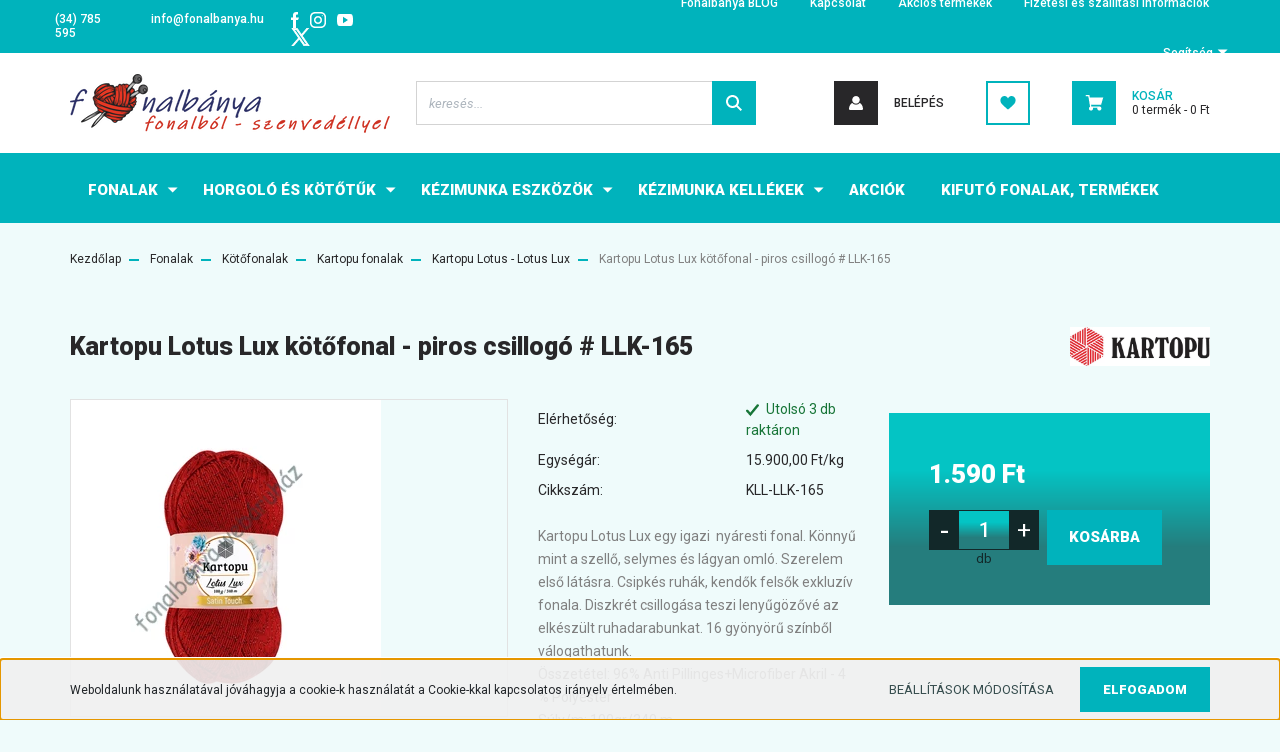

--- FILE ---
content_type: text/html; charset=UTF-8
request_url: https://www.fonalbanya.hu/kartopu-lotus-lux-kotofonal-piros-csillogo-llk-165-31120
body_size: 26510
content:
<!DOCTYPE html>
<html lang="hu" dir="ltr">
<head>
    <title>  Kartopu Lotus Lux kötőfonal - piros csillogó  # LLK-165 - Kartopu - Fonal és minden ami kötéshez horgoláshoz kell – www.fonalbanya.hu</title>
    <meta charset="utf-8">
    <meta name="description" content="  Kartopu Lotus Lux kötőfonal - piros csillogó  # LLK-165 termékünk most 1.590 Ft-os áron elérhető. Vásároljon kényelmesen és biztonságosan webáruházunkból, akár percek alatt!">
    <meta name="robots" content="index, follow">
    <link rel="image_src" href="https://fonalbanya.cdn.shoprenter.hu/custom/fonalbanya/image/data/product/Kartopu/Lotuslux/LLK165.jpg.webp?lastmod=1713204217.1698745983">
    <meta property="og:title" content="  Kartopu Lotus Lux kötőfonal - piros csillogó  # LLK-165" />
    <meta property="og:type" content="product" />
    <meta property="og:url" content="https://www.fonalbanya.hu/kartopu-lotus-lux-kotofonal-piros-csillogo-llk-165-31120" />
    <meta property="og:image" content="https://fonalbanya.cdn.shoprenter.hu/custom/fonalbanya/image/cache/w974h510q100/product/Kartopu/Lotuslux/LLK165.jpg.webp?lastmod=1713204217.1698745983" />
    <meta property="og:description" content="Kartopu Lotus Lux egy igazi  nyáresti fonal. Könnyű mint a szellő, selymes és lágyan omló. Szerelem első látásra. Csipkés ruhák, kendők felsők exkluzív fonala. Diszkrét csillogása teszi lenyűgözővé az elkészült..." />
    <link href="https://fonalbanya.cdn.shoprenter.hu/custom/fonalbanya/image/data/Logo_favicon_stb/favicon3_90x90.png?lastmod=1645645787.1698745983" rel="icon" />
    <link href="https://fonalbanya.cdn.shoprenter.hu/custom/fonalbanya/image/data/Logo_favicon_stb/favicon3_90x90.png?lastmod=1645645787.1698745983" rel="apple-touch-icon" />
    <base href="https://www.fonalbanya.hu:443" />
    <meta name="google-site-verification" content="UMDPHPFl7q8P8-5cmZCcnbAU0n5VMOliwM10culk_vc" />

    <meta name="viewport" content="width=device-width, initial-scale=1, maximum-scale=1, user-scalable=0">
            <link href="https://www.fonalbanya.hu/kartopu-lotus-lux-kotofonal-piros-csillogo-llk-165-31120" rel="canonical">
    
            
                    
                <link rel="preconnect" href="https://fonts.googleapis.com">
    <link rel="preconnect" href="https://fonts.gstatic.com" crossorigin>
    <link href="https://fonts.googleapis.com/css2?family=Roboto:ital,wght@0,300;0,400;0,500;0,700;0,900;1,300;1,400;1,500;1,700;1,900&display=swap" rel="stylesheet">
            <link rel="stylesheet" href="https://fonalbanya.cdn.shoprenter.hu/web/compiled/css/fancybox2.css?v=1768907443" media="screen">
            <link rel="stylesheet" href="https://fonalbanya.cdn.shoprenter.hu/custom/fonalbanya/catalog/view/theme/stockholm_global/style/1745914295.1585500970.0.1646408007.css?v=null.1698745983" media="screen">
            <link rel="stylesheet" href="https://fonalbanya.cdn.shoprenter.hu/custom/fonalbanya/catalog/view/theme/stockholm_global/stylesheet/stylesheet.css?v=1646408006" media="screen">
        <script>
        window.nonProductQuality = 100;
    </script>
    <script src="//ajax.googleapis.com/ajax/libs/jquery/1.10.2/jquery.min.js"></script>
    <script>window.jQuery || document.write('<script src="https://fonalbanya.cdn.shoprenter.hu/catalog/view/javascript/jquery/jquery-1.10.2.min.js?v=1484139539"><\/script>');</script>
    <script type="text/javascript" src="//cdn.jsdelivr.net/npm/slick-carousel@1.8.1/slick/slick.min.js"></script>

                
        
    

    <!--Header JavaScript codes--><script src="https://fonalbanya.cdn.shoprenter.hu/web/compiled/js/base.js?v=1768907442"></script><script src="https://fonalbanya.cdn.shoprenter.hu/web/compiled/js/countdown.js?v=1768907442"></script><script src="https://fonalbanya.cdn.shoprenter.hu/web/compiled/js/fancybox2.js?v=1768907442"></script><script src="https://fonalbanya.cdn.shoprenter.hu/web/compiled/js/productreview.js?v=1768907442"></script><script src="https://fonalbanya.cdn.shoprenter.hu/web/compiled/js/before_starter2_head.js?v=1768907442"></script><script src="https://fonalbanya.cdn.shoprenter.hu/web/compiled/js/before_starter2_productpage.js?v=1768907442"></script><script src="https://fonalbanya.cdn.shoprenter.hu/web/compiled/js/nanobar.js?v=1768907442"></script><!--Header jQuery onLoad scripts--><script>window.countdownFormat='%D:%H:%M:%S';var BASEURL='https://www.fonalbanya.hu';Currency={"symbol_left":"","symbol_right":" Ft","decimal_place":0,"decimal_point":",","thousand_point":".","currency":"HUF","value":1};var ShopRenter=ShopRenter||{};ShopRenter.product={"id":31120,"sku":"KLL-LLK-165","currency":"HUF","unitName":"db","price":1590,"name":"  Kartopu Lotus Lux k\u00f6t\u0151fonal - piros csillog\u00f3  # LLK-165","brand":"Kartopu","currentVariant":[],"parent":{"id":31120,"sku":"KLL-LLK-165","unitName":"db","price":1590,"name":"  Kartopu Lotus Lux k\u00f6t\u0151fonal - piros csillog\u00f3  # LLK-165"}};$(document).ready(function(){$('.fancybox').fancybox({maxWidth:820,maxHeight:650,afterLoad:function(){wrapCSS=$(this.element).data('fancybox-wrapcss');if(wrapCSS){$('.fancybox-wrap').addClass(wrapCSS);}},helpers:{thumbs:{width:50,height:50}}});$('.fancybox-inline').fancybox({maxWidth:820,maxHeight:650,type:'inline'});});$(window).load(function(){});</script><script src="https://fonalbanya.cdn.shoprenter.hu/web/compiled/js/vue/manifest.bundle.js?v=1768907440"></script><script>var ShopRenter=ShopRenter||{};ShopRenter.onCartUpdate=function(callable){document.addEventListener('cartChanged',callable)};ShopRenter.onItemAdd=function(callable){document.addEventListener('AddToCart',callable)};ShopRenter.onItemDelete=function(callable){document.addEventListener('deleteCart',callable)};ShopRenter.onSearchResultViewed=function(callable){document.addEventListener('AuroraSearchResultViewed',callable)};ShopRenter.onSubscribedForNewsletter=function(callable){document.addEventListener('AuroraSubscribedForNewsletter',callable)};ShopRenter.onCheckoutInitiated=function(callable){document.addEventListener('AuroraCheckoutInitiated',callable)};ShopRenter.onCheckoutShippingInfoAdded=function(callable){document.addEventListener('AuroraCheckoutShippingInfoAdded',callable)};ShopRenter.onCheckoutPaymentInfoAdded=function(callable){document.addEventListener('AuroraCheckoutPaymentInfoAdded',callable)};ShopRenter.onCheckoutOrderConfirmed=function(callable){document.addEventListener('AuroraCheckoutOrderConfirmed',callable)};ShopRenter.onCheckoutOrderPaid=function(callable){document.addEventListener('AuroraOrderPaid',callable)};ShopRenter.onCheckoutOrderPaidUnsuccessful=function(callable){document.addEventListener('AuroraOrderPaidUnsuccessful',callable)};ShopRenter.onProductPageViewed=function(callable){document.addEventListener('AuroraProductPageViewed',callable)};ShopRenter.onMarketingConsentChanged=function(callable){document.addEventListener('AuroraMarketingConsentChanged',callable)};ShopRenter.onCustomerRegistered=function(callable){document.addEventListener('AuroraCustomerRegistered',callable)};ShopRenter.onCustomerLoggedIn=function(callable){document.addEventListener('AuroraCustomerLoggedIn',callable)};ShopRenter.onCustomerUpdated=function(callable){document.addEventListener('AuroraCustomerUpdated',callable)};ShopRenter.onCartPageViewed=function(callable){document.addEventListener('AuroraCartPageViewed',callable)};ShopRenter.customer={"userId":0,"userClientIP":"3.142.76.6","userGroupId":8,"customerGroupTaxMode":"gross","customerGroupPriceMode":"only_gross","email":"","phoneNumber":"","name":{"firstName":"","lastName":""}};ShopRenter.theme={"name":"stockholm_global","family":"stockholm","parent":""};ShopRenter.shop={"name":"fonalbanya","locale":"hu","currency":{"code":"HUF","rate":1},"domain":"fonalbanya.myshoprenter.hu"};ShopRenter.page={"route":"product\/product","queryString":"kartopu-lotus-lux-kotofonal-piros-csillogo-llk-165-31120"};ShopRenter.formSubmit=function(form,callback){callback();};let loadedAsyncScriptCount=0;function asyncScriptLoaded(position){loadedAsyncScriptCount++;if(position==='body'){if(document.querySelectorAll('.async-script-tag').length===loadedAsyncScriptCount){if(/complete|interactive|loaded/.test(document.readyState)){document.dispatchEvent(new CustomEvent('asyncScriptsLoaded',{}));}else{document.addEventListener('DOMContentLoaded',()=>{document.dispatchEvent(new CustomEvent('asyncScriptsLoaded',{}));});}}}}</script><script type="text/javascript"src="https://fonalbanya.cdn.shoprenter.hu/web/compiled/js/vue/customerEventDispatcher.bundle.js?v=1768907440"></script>                <script>window["bp"]=window["bp"]||function(){(window["bp"].q=window["bp"].q||[]).push(arguments);};window["bp"].l=1*new Date();scriptElement=document.createElement("script");firstScript=document.getElementsByTagName("script")[0];scriptElement.async=true;scriptElement.src='https://pixel.barion.com/bp.js';firstScript.parentNode.insertBefore(scriptElement,firstScript);window['barion_pixel_id']='BP-SuYhrFeSN1-78';bp('init','addBarionPixelId','BP-SuYhrFeSN1-78');</script><noscript>
    <img height="1" width="1" style="display:none" alt="Barion Pixel" src="https://pixel.barion.com/a.gif?ba_pixel_id='BP-SuYhrFeSN1-78'&ev=contentView&noscript=1">
</noscript>
                        <script type="text/javascript" src="https://fonalbanya.cdn.shoprenter.hu/web/compiled/js/vue/fullBarionPixel.bundle.js?v=1768907440"></script>


            
            <script>window.dataLayer=window.dataLayer||[];function gtag(){dataLayer.push(arguments)};var ShopRenter=ShopRenter||{};ShopRenter.config=ShopRenter.config||{};ShopRenter.config.googleConsentModeDefaultValue="granted";</script>                        <script type="text/javascript" src="https://fonalbanya.cdn.shoprenter.hu/web/compiled/js/vue/googleConsentMode.bundle.js?v=1768907440"></script>

            
            <!-- Google Tag Manager -->
<script>
  window.dataLayer = window.dataLayer || [];
  function gtag(){dataLayer.push(arguments);}
  gtag('js', new Date());

  gtag('config', 'G-6LG42XZTYH');
</script>
<!-- End Google Tag Manager -->
            
            
            
    
</head>

<body id="body" class="page-body product-page-body show-quantity-in-module show-quantity-in-category stockholm_global-body" role="document">
<!--Google Tag Manager(noscript)--><!--Google<!--End Google Tag Manager(noscript)-->
                    

<!-- cached --><div class="Fixed nanobar js-nanobar-first-login">
    <div class="container nanobar-container">
        <div class="row flex-column flex-sm-row">
            <div class="col-12 col-sm-6 col-lg-8 nanobar-text-cookies align-self-center text-sm-left">
                Weboldalunk használatával jóváhagyja a cookie-k használatát a Cookie-kkal kapcsolatos irányelv értelmében.
            </div>
            <div class="col-12 col-sm-6 col-lg-4 nanobar-buttons m-sm-0 text-center text-sm-right">
                <a href="" class="btn btn-link nanobar-settings-button js-nanobar-settings-button">
                    Beállítások módosítása
                </a>
                <a href="" class="btn btn-primary nanobar-btn js-nanobar-close-cookies" data-button-save-text="Beállítások mentése">
                    Elfogadom
                </a>
            </div>
        </div>
        <div class="nanobar-cookies js-nanobar-cookies flex-column flex-sm-row text-left pt-3 mt-3" style="display: none;">
            <div class="custom-control custom-checkbox">
                <input id="required_cookies" class="custom-control-input" type="checkbox" name="required_cookies" disabled checked/>
                <label for="required_cookies" class="custom-control-label">
                    Szükséges cookie-k
                    <div class="cookies-help-text">
                        Ezek a cookie-k segítenek abban, hogy a webáruház használható és működőképes legyen.
                    </div>
                </label>
            </div>
            <div class="custom-control custom-checkbox">
                <input id="marketing_cookies" class="custom-control-input js-nanobar-marketing-cookies" type="checkbox" name="marketing_cookies"
                         checked />
                <label for="marketing_cookies" class="custom-control-label">
                    Marketing cookie-k
                    <div class="cookies-help-text">
                        Ezeket a cookie-k segítenek abban, hogy az Ön érdeklődési körének megfelelő reklámokat és termékeket jelenítsük meg a webáruházban.
                    </div>
                </label>
            </div>
        </div>
    </div>
</div>

<script>
    (function ($) {
        $(document).ready(function () {
            new AuroraNanobar.FirstLogNanobarCheckbox(jQuery('.js-nanobar-first-login'), 'bottom');
        });
    })(jQuery);
</script>
<!-- /cached -->
<!-- cached --><div class="Fixed nanobar js-nanobar-free-shipping">
    <div class="container nanobar-container">
        <button type="button" class="close js-nanobar-close" aria-label="Close">
            <span aria-hidden="true">&times;</span>
        </button>
        <div class="nanobar-text px-3"></div>
    </div>
</div>

<script>$(document).ready(function(){document.nanobarInstance=new AuroraNanobar.FreeShippingNanobar($('.js-nanobar-free-shipping'),'bottom','10','','1');});</script><!-- /cached -->
                <!-- page-wrap -->

                <div class="page-wrap">
                            
    <header class="sticky-header d-none d-lg-block">
                    <div class="header-top-line">
                <div class="container">
                    <div class="header-top d-flex">
                        <div class="header-top-left d-flex align-items-center">
                                <div id="section-header_contact_stockholm" class="section-wrapper ">
    
    <div class="module content-module section-module section-contact header-section-contact shoprenter-section">
    <div class="module-body section-module-body">
        <div class="contact-wrapper-box d-flex">
                            <div class="header-contact-col header-contact-phone">
                    <a class="header-contact-link" href="tel:(34) 785 595">
                        (34) 785 595
                    </a>
                </div>
                                        <div class="header-contact-col header-contact-mail">
                    <a class="header-contact-link" href="mailto:info@fonalbanya.hu">info@fonalbanya.hu</a>
                </div>
                        <div class="header-contact-social-box">
                                    <a class="header-contact-link" class="header-social-link" target="_blank" href="https://www.facebook.com/%C3%89des-Otthon-K%C3%A9zimunka-Romantikus-Lakberendez%C3%A9si-Apr%C3%B3s%C3%A1gok-1432906353597354/">
                        <i>
                            <svg width="8" height="16" viewBox="0 0 12 24" fill="currentColor" xmlns="https://www.w3.org/2000/svg">
    <path d="M7.5 8.25V5.25C7.5 4.422 8.172 3.75 9 3.75H10.5V0H7.5C5.0145 0 3 2.0145 3 4.5V8.25H0V12H3V24H7.5V12H10.5L12 8.25H7.5Z"/>
</svg>
                        </i>
                    </a>
                                                    <a class="header-contact-link" class="header-social-link" target="_blank" href="https://www.instagram.com/fonalbanya">
                        <i>
                            <svg width="16" height="16" viewBox="0 0 16 16" fill="currentColor" xmlns="https://www.w3.org/2000/svg">
    <path d="M11 0H5C2.239 0 0 2.239 0 5V11C0 13.761 2.239 16 5 16H11C13.761 16 16 13.761 16 11V5C16 2.239 13.761 0 11 0ZM14.5 11C14.5 12.93 12.93 14.5 11 14.5H5C3.07 14.5 1.5 12.93 1.5 11V5C1.5 3.07 3.07 1.5 5 1.5H11C12.93 1.5 14.5 3.07 14.5 5V11Z"/>
    <path d="M8 4C5.791 4 4 5.791 4 8C4 10.209 5.791 12 8 12C10.209 12 12 10.209 12 8C12 5.791 10.209 4 8 4ZM8 10.5C6.622 10.5 5.5 9.378 5.5 8C5.5 6.621 6.622 5.5 8 5.5C9.378 5.5 10.5 6.621 10.5 8C10.5 9.378 9.378 10.5 8 10.5Z"/>
    <path d="M12.3 4.233C12.5944 4.233 12.833 3.99437 12.833 3.7C12.833 3.40563 12.5944 3.167 12.3 3.167C12.0056 3.167 11.767 3.40563 11.767 3.7C11.767 3.99437 12.0056 4.233 12.3 4.233Z"/>
</svg>

                        </i>
                    </a>
                                                    <a class="header-contact-link" class="header-social-link" target="_blank" href="#">
                        <i>
                            <svg width="16" height="12" viewBox="0 0 24 18" fill="currentColor" xmlns="https://www.w3.org/2000/svg">
    <path d="M22.98 1.73455C22.329 0.471273 21.6225 0.238909 20.184 0.150545C18.747 0.0441818 15.1335 0 12.003 0C8.8665 0 5.2515 0.0441819 3.816 0.148909C2.3805 0.238909 1.6725 0.469636 1.0155 1.73455C0.345 2.99618 0 5.16927 0 8.99509C0 8.99836 0 9 0 9C0 9.00327 0 9.00491 0 9.00491V9.00818C0 12.8176 0.345 15.0071 1.0155 16.2556C1.6725 17.5189 2.379 17.748 3.8145 17.8544C5.2515 17.946 8.8665 18 12.003 18C15.1335 18 18.747 17.946 20.1855 17.856C21.624 17.7496 22.3305 17.5205 22.9815 16.2573C23.658 15.0087 24 12.8193 24 9.00982C24 9.00982 24 9.00491 24 9.00164C24 9.00164 24 8.99836 24 8.99673C24 5.16927 23.658 2.99618 22.98 1.73455ZM9 13.9091V4.09091L16.5 9L9 13.9091Z"/>
</svg>

                        </i>
                    </a>
                                                    <a class="header-contact-link" class="header-social-link" target="_blank" href="#">
                        <i>
                            <svg width="19" height="18" viewBox="0 0 19 18" fill="none" xmlns="http://www.w3.org/2000/svg">
    <path d="M11.1271 7.6874L17.3717 0.428571H15.8919L10.4697 6.73131L6.13903 0.428571H1.14411L7.69294 9.95943L1.14411 17.5714H2.62396L8.34992 10.9155L12.9234 17.5714H17.9184L11.1271 7.6874ZM3.15717 1.54258H5.43014L15.8926 16.5081H13.6196L3.15717 1.54258Z" fill="currentColor"/>
    <path fill-rule="evenodd" clip-rule="evenodd" d="M0.329554 0H6.36446L10.5077 6.02992L15.6952 0H18.3056L11.6671 7.71671L18.7327 18H12.6978L8.31178 11.6169L2.82052 18H0.209961L7.15272 9.93012L0.329554 0ZM1.9585 0.857143L8.23299 9.98874L2.07809 17.1429H2.42723L8.38788 10.2141L13.1489 17.1429H17.1038L10.5869 7.65809L16.4375 0.857143H16.0884L10.4316 7.4327L5.91343 0.857143H1.9585ZM2.33455 1.11401H5.65335L16.715 16.9367H13.3962L2.33455 1.11401ZM3.97962 1.97115L13.8428 16.0795H15.07L5.20675 1.97115H3.97962Z" fill="currentColor"/>
</svg>

                        </i>
                    </a>
                                            </div>
        </div>
    </div>
</div>


</div>

                        </div>
                        <div class="header-top-right d-flex ml-auto">
                            <!-- cached -->
    <ul class="nav headermenu-list">
                    <li class="nav-item">
                <a class="nav-link" href="https://www.fonalbanya.hu/fonalbanya-blog-2"
                    target="_self"
                                        title="Fonalbánya BLOG"
                >
                    Fonalbánya BLOG
                </a>
                            </li>
                    <li class="nav-item">
                <a class="nav-link" href="https://www.fonalbanya.hu/kapcsolat-32"
                    target="_self"
                                        title="Kapcsolat"
                >
                    Kapcsolat
                </a>
                            </li>
                    <li class="nav-item">
                <a class="nav-link" href="https://www.fonalbanya.hu/index.php?route=product/list&amp;special=1"
                    target="_self"
                                        title="Akciós termékek"
                >
                    Akciós termékek
                </a>
                            </li>
                    <li class="nav-item">
                <a class="nav-link" href="https://www.fonalbanya.hu/fizetes-szallitas-34"
                    target="_self"
                                        title="Fizetési és szállítási információk"
                >
                    Fizetési és szállítási információk
                </a>
                            </li>
                    <li class="nav-item dropdown">
                <a class="nav-link" href="https://www.fonalbanya.hu/segitseg-35"
                    target="_self"
                     class="dropdown-toggle disabled"                    title="Segítség"
                >
                    Segítség
                </a>
                                    <ul class="dropdown-hover-menu">
                                                    <li class="dropdown-item">
                                <a href="https://www.fonalbanya.hu/gyakran-ismetelt-kerdesek-36" title="Információk a webáruházról!" target="_self">
                                    Információk a webáruházról!
                                </a>
                            </li>
                                                    <li class="dropdown-item">
                                <a href="https://www.fonalbanya.hu/garancia-37" title="Amit tudni szeretnél a fonalakról" target="_self">
                                    Amit tudni szeretnél a fonalakról
                                </a>
                            </li>
                                            </ul>
                            </li>
            </ul>
    <!-- /cached -->
                            <div class="header-language-currencies d-flex align-items-center">
                                
                                
                            </div>
                        </div>
                    </div>
                </div>
            </div>
            <div class="header-middle-line">
                <div class="container">
                    <div class="header-middle d-flex justify-content-between">
                        <!-- cached -->
    <a class="navbar-brand" href="/"><img style="border: 0; max-width: 320px;" src="https://fonalbanya.cdn.shoprenter.hu/custom/fonalbanya/image/cache/w320h59m00/Logo_favicon_stb/logo_1.png?v=1646344623" title="fonalbanya" alt="fonalbanya" /></a>
<!-- /cached -->
                                                    
<div class="dropdown search-module d-flex">
    <div class="input-group">
        <input class="form-control disableAutocomplete" type="text" placeholder="keresés..." value=""
               id="filter_keyword" 
               onclick="this.value=(this.value==this.defaultValue)?'':this.value;"/>
        <div class="input-group-append">
            <button class="btn btn-primary" onclick="moduleSearch();">
                <svg width="16" height="16" viewBox="0 0 24 24" fill="currentColor" xmlns="https://www.w3.org/2000/svg">
    <path d="M17.6125 15.4913C18.7935 13.8785 19.4999 11.8975 19.4999 9.74998C19.4999 4.37403 15.1259 0 9.74993 0C4.37398 0 0 4.37403 0 9.74998C0 15.1259 4.37403 19.5 9.74998 19.5C11.8975 19.5 13.8787 18.7934 15.4915 17.6124L21.8789 23.9999L24 21.8788C24 21.8787 17.6125 15.4913 17.6125 15.4913ZM9.74998 16.4999C6.02782 16.4999 3.00001 13.4721 3.00001 9.74998C3.00001 6.02782 6.02782 3.00001 9.74998 3.00001C13.4721 3.00001 16.5 6.02782 16.5 9.74998C16.5 13.4721 13.4721 16.4999 9.74998 16.4999Z"/>
</svg>

            </button>
        </div>
    </div>

    <input type="hidden" id="filter_description" value="0"/>
    <input type="hidden" id="search_shopname" value="fonalbanya"/>
    <div id="results" class="dropdown-menu search-results p-0"></div>
</div>



                                                <!-- cached -->
    <ul class="nav login-list">
                    <li class="nav-item nav-item-login">
                <a class="nav-link d-flex align-items-center header-middle-link" href="index.php?route=account/login" title="Belépés">
                    <span class="btn d-flex justify-content-center align-items-center nav-item-login-icon header-icon-box">
                        <svg width="14" height="14" viewBox="0 0 24 24" fill="currentColor" xmlns="https://www.w3.org/2000/svg">
    <path d="M18.3622 11.696C16.8819 13.6134 14.6142 14.8278 12 14.8278C9.44882 14.8278 7.11811 13.6134 5.63779 11.696C2.20472 13.901 0 17.7358 0 21.986C0 23.1364 0.88189 23.9992 1.98425 23.9992H21.9843C23.1181 24.0312 24 23.0725 24 21.986C24 17.7358 21.7953 13.8691 18.3622 11.696Z"/>
    <path d="M12 0C8.40945 0 5.51181 2.97194 5.51181 6.58301C5.51181 10.226 8.44094 13.166 12 13.166C15.5591 13.166 18.4882 10.258 18.4882 6.58301C18.4882 2.90803 15.5906 0 12 0Z"/>
</svg>

                    </span>
                    <span class="d-flex login-item-title">
                        Belépés
                    </span>
                </a>
            </li>
            <li class="nav-item nav-item-register d-none">
                <a class="nav-link" href="index.php?route=account/create" title="Regisztráció">
                    Regisztráció
                </a>
            </li>
            </ul>
<!-- /cached -->
                        <hx:include src="/_fragment?_path=_format%3Dhtml%26_locale%3Den%26_controller%3Dmodule%252Fwishlist&amp;_hash=Bp2UfeaE%2FsTJsfNor%2BPrZQfnca%2BHebijjdcP0VEmtLk%3D"></hx:include>
                        <div id="js-cart" class="d-md-flex align-items-md-center">
                            <hx:include src="/_fragment?_path=_format%3Dhtml%26_locale%3Den%26_controller%3Dmodule%252Fcart&amp;_hash=B6z3mscfP222W48tu7eAxGxicoq8%2FLiIly%2FYzaThE%2B0%3D"></hx:include>
                        </div>
                    </div>
                </div>
            </div>
            <div class="header-bottom-line">
                <div class="container">
                    <div class="header-bottom">
                        <nav class="navbar navbar-expand-lg justify-content-between">
                            


                    
            <div id="module_category_wrapper" class="module-category-wrapper">
    
    <div id="category" class="module content-module header-position category-module" >
                <div class="module-body">
                        <div id="category-nav">
            


<ul class="nav nav-pills category category-menu sf-menu sf-horizontal cached">
    <li id="cat_157" class="nav-item item category-list module-list parent even">
    <a href="https://www.fonalbanya.hu/fonalak-157" class="nav-link">
        <span>Fonalak</span>
    </a>
            <ul class="nav flex-column children"><li id="cat_158" class="nav-item item category-list module-list parent even">
    <a href="https://www.fonalbanya.hu/fonalak-157/kotofonalak-158" class="nav-link">
        <span>Kötőfonalak</span>
    </a>
            <ul class="nav flex-column children"><li id="cat_909" class="nav-item item category-list module-list parent even">
    <a href="https://www.fonalbanya.hu/fonalak-157/kotofonalak-158/rico-fonalak-909" class="nav-link">
        <span>Rico fonalak</span>
    </a>
            <ul class="nav flex-column children"><li id="cat_958" class="nav-item item category-list module-list even">
    <a href="https://www.fonalbanya.hu/fonalak-157/kotofonalak-158/rico-fonalak-909/creative-chic-unique-958" class="nav-link">
        <span>Creative Chic-Unique és Creative Chic-Unique dk</span>
    </a>
    </li><li id="cat_961" class="nav-item item category-list module-list odd">
    <a href="https://www.fonalbanya.hu/fonalak-157/kotofonalak-158/rico-fonalak-909/rico-creative-wonderball-961" class="nav-link">
        <span>Rico Creative Melange aran Wonderball</span>
    </a>
    </li><li id="cat_933" class="nav-item item category-list module-list even">
    <a href="https://www.fonalbanya.hu/fonalak-157/kotofonalak-158/rico-fonalak-909/creative-painted-power-cotton-933" class="nav-link">
        <span>Rico Creative Painted Power és Creative Painted Power Cotton</span>
    </a>
    </li><li id="cat_911" class="nav-item item category-list module-list odd">
    <a href="https://www.fonalbanya.hu/fonalak-157/kotofonalak-158/rico-fonalak-909/rico-creative-melange-dk-911" class="nav-link">
        <span>Rico Cretive Melange chunky és Creative Melange dk </span>
    </a>
    </li><li id="cat_925" class="nav-item item category-list module-list even">
    <a href="https://www.fonalbanya.hu/fonalak-157/kotofonalak-158/rico-fonalak-909/creative-summer-sprinkles-925" class="nav-link">
        <span>Rico Creative Summer Sprinkles </span>
    </a>
    </li><li id="cat_934" class="nav-item item category-list module-list odd">
    <a href="https://www.fonalbanya.hu/fonalak-157/kotofonalak-158/rico-fonalak-909/rico-creative-lazy-hazy-summer-cotton-dk-934" class="nav-link">
        <span>Rico Creative Lazy Hazy Summer Cotton dk</span>
    </a>
    </li><li id="cat_421" class="nav-item item category-list module-list even">
    <a href="https://www.fonalbanya.hu/fonalak-157/kotofonalak-158/rico-fonalak-909/rico-baby-teddy-aran-421" class="nav-link">
        <span>Rico Baby teddy aran</span>
    </a>
    </li></ul>
    </li><li id="cat_571" class="nav-item item category-list module-list parent odd">
    <a href="https://www.fonalbanya.hu/fonalak-157/kotofonalak-158/gazzal-571" class="nav-link">
        <span>Gazzal fonalak</span>
    </a>
            <ul class="nav flex-column children"><li id="cat_757" class="nav-item item category-list module-list even">
    <a href="https://www.fonalbanya.hu/fonalak-157/kotofonalak-158/gazzal-571/gazzal-happy-feet-757" class="nav-link">
        <span>Gazzal Happy Feet</span>
    </a>
    </li><li id="cat_731" class="nav-item item category-list module-list odd">
    <a href="https://www.fonalbanya.hu/fonalak-157/kotofonalak-158/gazzal-571/gazzal-pop-corn-fonalak-731" class="nav-link">
        <span>Gazzal Pop Corn </span>
    </a>
    </li><li id="cat_623" class="nav-item item category-list module-list even">
    <a href="https://www.fonalbanya.hu/fonalak-157/kotofonalak-158/gazzal-571/gazzal-wool-and-silk-kotofonal-623" class="nav-link">
        <span>Gazzal Wool &amp; Silk </span>
    </a>
    </li><li id="cat_628" class="nav-item item category-list module-list odd">
    <a href="https://www.fonalbanya.hu/fonalak-157/kotofonalak-158/gazzal-571/gazzal-wool-star-628" class="nav-link">
        <span>Gazzal Wool Star</span>
    </a>
    </li><li id="cat_842" class="nav-item item category-list module-list even">
    <a href="https://www.fonalbanya.hu/fonalak-157/kotofonalak-158/gazzal-571/gazzal-worm-842" class="nav-link">
        <span>Gazzal Worm</span>
    </a>
    </li><li id="cat_863" class="nav-item item category-list module-list odd">
    <a href="https://www.fonalbanya.hu/fonalak-157/kotofonalak-158/gazzal-571/gazzal-alpaca-air-863" class="nav-link">
        <span>Gazzal Alpaca Air</span>
    </a>
    </li><li id="cat_612" class="nav-item item category-list module-list even">
    <a href="https://www.fonalbanya.hu/fonalak-157/kotofonalak-158/gazzal-571/gazzal-viking-612" class="nav-link">
        <span>Gazzal Viking</span>
    </a>
    </li><li id="cat_796" class="nav-item item category-list module-list odd">
    <a href="https://www.fonalbanya.hu/fonalak-157/kotofonalak-158/gazzal-571/gazzal-wool-175-796" class="nav-link">
        <span>Gazzal Wool 175 </span>
    </a>
    </li><li id="cat_619" class="nav-item item category-list module-list even">
    <a href="https://www.fonalbanya.hu/fonalak-157/kotofonalak-158/gazzal-571/rocknroll-619" class="nav-link">
        <span>Gazzal Rock 'N' Roll</span>
    </a>
    </li><li id="cat_930" class="nav-item item category-list module-list odd">
    <a href="https://www.fonalbanya.hu/fonalak-157/kotofonalak-158/gazzal-571/gazzal-baby-cotton-930" class="nav-link">
        <span>Gazzal Baby Cotton</span>
    </a>
    </li><li id="cat_874" class="nav-item item category-list module-list even">
    <a href="https://www.fonalbanya.hu/fonalak-157/kotofonalak-158/gazzal-571/gazzal-organic-baby-cotton-874" class="nav-link">
        <span>Gazzal Organic Baby Cotton</span>
    </a>
    </li><li id="cat_837" class="nav-item item category-list module-list odd">
    <a href="https://www.fonalbanya.hu/fonalak-157/kotofonalak-158/gazzal-571/gazzal-pareo-837" class="nav-link">
        <span>Gazzal Pareo</span>
    </a>
    </li><li id="cat_615" class="nav-item item category-list module-list even">
    <a href="https://www.fonalbanya.hu/fonalak-157/kotofonalak-158/gazzal-571/gazzal-rainbow-615" class="nav-link">
        <span>Gazzal Rainbow</span>
    </a>
    </li></ul>
    </li><li id="cat_171" class="nav-item item category-list module-list parent even">
    <a href="https://www.fonalbanya.hu/fonalak-157/kotofonalak-158/nako-171" class="nav-link">
        <span>Nako fonalak</span>
    </a>
            <ul class="nav flex-column children"><li id="cat_945" class="nav-item item category-list module-list even">
    <a href="https://www.fonalbanya.hu/fonalak-157/kotofonalak-158/nako-171/nako-elina-945" class="nav-link">
        <span>Nako Elina</span>
    </a>
    </li><li id="cat_895" class="nav-item item category-list module-list odd">
    <a href="https://www.fonalbanya.hu/fonalak-157/kotofonalak-158/nako-171/nako-superlambs-25-895" class="nav-link">
        <span>Nako Superlambs 25</span>
    </a>
    </li><li id="cat_893" class="nav-item item category-list module-list even">
    <a href="https://www.fonalbanya.hu/fonalak-157/kotofonalak-158/nako-171/nako-bonjour-893" class="nav-link">
        <span>Nako Bonjour</span>
    </a>
    </li><li id="cat_890" class="nav-item item category-list module-list odd">
    <a href="https://www.fonalbanya.hu/fonalak-157/kotofonalak-158/nako-171/nako-paris-kotogonal-890" class="nav-link">
        <span>Nako Paris</span>
    </a>
    </li><li id="cat_329" class="nav-item item category-list module-list even">
    <a href="https://www.fonalbanya.hu/fonalak-157/kotofonalak-158/nako-171/nako-elit-baby-329" class="nav-link">
        <span>Nako Elit Baby - Elit Baby Mini Batik -Cici Bio</span>
    </a>
    </li><li id="cat_774" class="nav-item item category-list module-list odd">
    <a href="https://www.fonalbanya.hu/fonalak-157/kotofonalak-158/nako-171/nako-angorella-fonal-774" class="nav-link">
        <span>Nako Angorella</span>
    </a>
    </li><li id="cat_819" class="nav-item item category-list module-list even">
    <a href="https://www.fonalbanya.hu/fonalak-157/kotofonalak-158/nako-171/nako-hercai-819" class="nav-link">
        <span>Nako Hercai</span>
    </a>
    </li><li id="cat_335" class="nav-item item category-list module-list odd">
    <a href="https://www.fonalbanya.hu/fonalak-157/kotofonalak-158/nako-171/nako-peru-335" class="nav-link">
        <span>Nako Peru - Peru Color</span>
    </a>
    </li><li id="cat_817" class="nav-item item category-list module-list even">
    <a href="https://www.fonalbanya.hu/fonalak-157/kotofonalak-158/nako-171/nakp-juliet-bukle-817" class="nav-link">
        <span>Nako Juliet bukléfonal</span>
    </a>
    </li><li id="cat_333" class="nav-item item category-list module-list odd">
    <a href="https://www.fonalbanya.hu/fonalak-157/kotofonalak-158/nako-171/nako-mohair-delicate-colorflow-333" class="nav-link">
        <span>Nako Mohair Delicate - Mohair Delicate Colorflow</span>
    </a>
    </li><li id="cat_310" class="nav-item item category-list module-list even">
    <a href="https://www.fonalbanya.hu/fonalak-157/kotofonalak-158/nako-171/nako-angora-lux-simli-310" class="nav-link">
        <span>Nako Angora Lux Simli</span>
    </a>
    </li><li id="cat_777" class="nav-item item category-list module-list odd">
    <a href="https://www.fonalbanya.hu/fonalak-157/kotofonalak-158/nako-171/nako-boho-color-777" class="nav-link">
        <span>Nako Boho Zoknifonalak</span>
    </a>
    </li><li id="cat_852" class="nav-item item category-list module-list even">
    <a href="https://www.fonalbanya.hu/fonalak-157/kotofonalak-158/nako-171/nako-orlana-sonata-852" class="nav-link">
        <span>Nako Orlana Sonata</span>
    </a>
    </li><li id="cat_341" class="nav-item item category-list module-list odd">
    <a href="https://www.fonalbanya.hu/fonalak-157/kotofonalak-158/nako-171/nako-vals-341" class="nav-link">
        <span>Nako Vals </span>
    </a>
    </li><li id="cat_889" class="nav-item item category-list module-list even">
    <a href="https://www.fonalbanya.hu/fonalak-157/kotofonalak-158/nako-171/nako-estiva-silky-889" class="nav-link">
        <span>Nako Estiva Silky</span>
    </a>
    </li><li id="cat_357" class="nav-item item category-list module-list odd">
    <a href="https://www.fonalbanya.hu/fonalak-157/kotofonalak-158/nako-171/nako-calico-357" class="nav-link">
        <span>Nako Calico</span>
    </a>
    </li><li id="cat_824" class="nav-item item category-list module-list even">
    <a href="https://www.fonalbanya.hu/fonalak-157/kotofonalak-158/nako-171/cotonella-824" class="nav-link">
        <span>Nako Cotonella</span>
    </a>
    </li><li id="cat_853" class="nav-item item category-list module-list odd">
    <a href="https://www.fonalbanya.hu/fonalak-157/kotofonalak-158/nako-171/nako-lidya-853" class="nav-link">
        <span>Nako Lidya</span>
    </a>
    </li><li id="cat_325" class="nav-item item category-list module-list even">
    <a href="https://www.fonalbanya.hu/fonalak-157/kotofonalak-158/nako-171/nako-calico-ince-325" class="nav-link">
        <span>Nako Calico Ince</span>
    </a>
    </li><li id="cat_338" class="nav-item item category-list module-list odd">
    <a href="https://www.fonalbanya.hu/fonalak-157/kotofonalak-158/nako-171/nako-solare-338" class="nav-link">
        <span>Nako Solare</span>
    </a>
    </li><li id="cat_332" class="nav-item item category-list module-list even">
    <a href="https://www.fonalbanya.hu/fonalak-157/kotofonalak-158/nako-171/nako-mohair-delicate-bulky-332" class="nav-link">
        <span>Nako Mohair Delicate Bulky</span>
    </a>
    </li></ul>
    </li><li id="cat_163" class="nav-item item category-list module-list parent odd">
    <a href="https://www.fonalbanya.hu/fonalak-157/kotofonalak-158/dmc-163" class="nav-link">
        <span>DMC fonalak</span>
    </a>
            <ul class="nav flex-column children"><li id="cat_832" class="nav-item item category-list module-list even">
    <a href="https://www.fonalbanya.hu/fonalak-157/kotofonalak-158/dmc-163/dmc-merino-essentiel-ombre-832" class="nav-link">
        <span>DMC Merino Essentiel Ombre</span>
    </a>
    </li><li id="cat_831" class="nav-item item category-list module-list odd">
    <a href="https://www.fonalbanya.hu/fonalak-157/kotofonalak-158/dmc-163/dmc-pirouette-xl-831" class="nav-link">
        <span>DMC Pirouette XL - DMC Pirouette</span>
    </a>
    </li><li id="cat_502" class="nav-item item category-list module-list even">
    <a href="https://www.fonalbanya.hu/fonalak-157/kotofonalak-158/dmc-163/dmc-velvet-502" class="nav-link">
        <span>DMC Velvet zsenilia</span>
    </a>
    </li><li id="cat_287" class="nav-item item category-list module-list odd">
    <a href="https://www.fonalbanya.hu/fonalak-157/kotofonalak-158/dmc-163/dmc-happy-chenille-287" class="nav-link">
        <span>DMC Happy Chenille (zsenilia)</span>
    </a>
    </li><li id="cat_498" class="nav-item item category-list module-list even">
    <a href="https://www.fonalbanya.hu/fonalak-157/kotofonalak-158/dmc-163/dmc-confetti-498" class="nav-link">
        <span>DMC Confetti </span>
    </a>
    </li><li id="cat_503" class="nav-item item category-list module-list odd">
    <a href="https://www.fonalbanya.hu/fonalak-157/kotofonalak-158/dmc-163/dmc-merino-essentiel-4-503" class="nav-link">
        <span>DMC Merino Essentiel 4</span>
    </a>
    </li><li id="cat_290" class="nav-item item category-list module-list even">
    <a href="https://www.fonalbanya.hu/fonalak-157/kotofonalak-158/dmc-163/dmc-knitty-10-extra-value-290" class="nav-link">
        <span>DMC Knitty 10 Extra Value</span>
    </a>
    </li><li id="cat_500" class="nav-item item category-list module-list odd">
    <a href="https://www.fonalbanya.hu/fonalak-157/kotofonalak-158/dmc-163/dmc-merino-essentiel-4-tweed-500" class="nav-link">
        <span>DMC Merino Essentiel 4 Tweed</span>
    </a>
    </li><li id="cat_295" class="nav-item item category-list module-list even">
    <a href="https://www.fonalbanya.hu/fonalak-157/kotofonalak-158/dmc-163/dmc-sweetie-295" class="nav-link">
        <span>DMC Sweetie</span>
    </a>
    </li><li id="cat_288" class="nav-item item category-list module-list odd">
    <a href="https://www.fonalbanya.hu/fonalak-157/kotofonalak-158/dmc-163/dmc-juliette-288" class="nav-link">
        <span>DMC Juliette</span>
    </a>
    </li><li id="cat_291" class="nav-item item category-list module-list even">
    <a href="https://www.fonalbanya.hu/fonalak-157/kotofonalak-158/dmc-163/dmc-mellow-291" class="nav-link">
        <span>DMC Mellow</span>
    </a>
    </li><li id="cat_835" class="nav-item item category-list module-list odd">
    <a href="https://www.fonalbanya.hu/fonalak-157/kotofonalak-158/dmc-163/dmc-ecovita-kotofonal-835" class="nav-link">
        <span>DMC Eco Vita </span>
    </a>
    </li></ul>
    </li><li id="cat_446" class="nav-item item category-list module-list parent even">
    <a href="https://www.fonalbanya.hu/fonalak-157/kotofonalak-158/patents-446" class="nav-link">
        <span>Panni és Puli 100 % pamut fonalak</span>
    </a>
            <ul class="nav flex-column children"><li id="cat_950" class="nav-item item category-list module-list even">
    <a href="https://www.fonalbanya.hu/fonalak-157/kotofonalak-158/patents-446/patents-panni-kotofonal-950" class="nav-link">
        <span>Panni 100 % pamut fonal</span>
    </a>
    </li><li id="cat_460" class="nav-item item category-list module-list odd">
    <a href="https://www.fonalbanya.hu/fonalak-157/kotofonalak-158/patents-446/patents-puli-460" class="nav-link">
        <span>Puli - Puli Multicolor 100 % pamut fonal</span>
    </a>
    </li></ul>
    </li><li id="cat_167" class="nav-item item category-list module-list parent odd">
    <a href="https://www.fonalbanya.hu/fonalak-157/kotofonalak-158/kartopu-167" class="nav-link">
        <span>Kartopu fonalak</span>
    </a>
            <ul class="nav flex-column children"><li id="cat_948" class="nav-item item category-list module-list even">
    <a href="https://www.fonalbanya.hu/fonalak-157/kotofonalak-158/kartopu-167/kartopu-baby-one-lux-948" class="nav-link">
        <span>Kartopu Baby One Prints és Baby One Lux</span>
    </a>
    </li><li id="cat_946" class="nav-item item category-list module-list odd">
    <a href="https://www.fonalbanya.hu/fonalak-157/kotofonalak-158/kartopu-167/uj-kartopu-organica-946" class="nav-link">
        <span>Új Kartopu Organica</span>
    </a>
    </li><li id="cat_848" class="nav-item item category-list module-list even">
    <a href="https://www.fonalbanya.hu/fonalak-157/kotofonalak-158/kartopu-167/kartopu-baby-natural-848" class="nav-link">
        <span>Kartopu Baby Natural</span>
    </a>
    </li><li id="cat_560" class="nav-item item category-list module-list odd">
    <a href="https://www.fonalbanya.hu/fonalak-157/kotofonalak-158/kartopu-167/lotus-lux-560" class="nav-link">
        <span>Kartopu Lotus - Lotus Lux</span>
    </a>
    </li><li id="cat_732" class="nav-item item category-list module-list even">
    <a href="https://www.fonalbanya.hu/fonalak-157/kotofonalak-158/kartopu-167/kartopu-yumurcak-732" class="nav-link">
        <span>Kartopu Yumurcak zsenília</span>
    </a>
    </li><li id="cat_319" class="nav-item item category-list module-list odd">
    <a href="https://www.fonalbanya.hu/fonalak-157/kotofonalak-158/kartopu-167/kartopu-no1-319" class="nav-link">
        <span>Kartopu No1 és Print</span>
    </a>
    </li><li id="cat_321" class="nav-item item category-list module-list even">
    <a href="https://www.fonalbanya.hu/fonalak-157/kotofonalak-158/kartopu-167/kartopu-organica-321" class="nav-link">
        <span>Kartopu Organica, Organica Print</span>
    </a>
    </li><li id="cat_630" class="nav-item item category-list module-list odd">
    <a href="https://www.fonalbanya.hu/fonalak-157/kotofonalak-158/kartopu-167/kartopu-super-chunky-630" class="nav-link">
        <span>Kartopu Super Chunky</span>
    </a>
    </li><li id="cat_318" class="nav-item item category-list module-list even">
    <a href="https://www.fonalbanya.hu/fonalak-157/kotofonalak-158/kartopu-167/kartopu-melange-wool-318" class="nav-link">
        <span>Kartopu Melange Wool</span>
    </a>
    </li><li id="cat_683" class="nav-item item category-list module-list odd">
    <a href="https://www.fonalbanya.hu/fonalak-157/kotofonalak-158/kartopu-167/delux-683" class="nav-link">
        <span>Kartopu DeLux</span>
    </a>
    </li></ul>
    </li><li id="cat_169" class="nav-item item category-list module-list parent even">
    <a href="https://www.fonalbanya.hu/fonalak-157/kotofonalak-158/schachenmayr-169" class="nav-link">
        <span>Schachenmayr fonalak</span>
    </a>
            <ul class="nav flex-column children"><li id="cat_903" class="nav-item item category-list module-list even">
    <a href="https://www.fonalbanya.hu/fonalak-157/kotofonalak-158/schachenmayr-169/schachenmayr-y-winter-wonder-903" class="nav-link">
        <span>Schachenmayr My Winter Wonder</span>
    </a>
    </li><li id="cat_856" class="nav-item item category-list module-list odd">
    <a href="https://www.fonalbanya.hu/fonalak-157/kotofonalak-158/schachenmayr-169/schachenmayr-jara-kotofonal-856" class="nav-link">
        <span>Schachenmayr Jara kötőfonal</span>
    </a>
    </li><li id="cat_878" class="nav-item item category-list module-list even">
    <a href="https://www.fonalbanya.hu/fonalak-157/kotofonalak-158/schachenmayr-169/color-breeze-878" class="nav-link">
        <span>Schachenmayr Color Breeze</span>
    </a>
    </li><li id="cat_876" class="nav-item item category-list module-list odd">
    <a href="https://www.fonalbanya.hu/fonalak-157/kotofonalak-158/schachenmayr-169/easy-cotton-spritz-876" class="nav-link">
        <span>Schachenmayr Cotton Spritz</span>
    </a>
    </li><li id="cat_413" class="nav-item item category-list module-list even">
    <a href="https://www.fonalbanya.hu/fonalak-157/kotofonalak-158/schachenmayr-169/schachenmayr-organic-cotton-413" class="nav-link">
        <span>Schachenmayr Organic Cotton</span>
    </a>
    </li><li id="cat_384" class="nav-item item category-list module-list odd">
    <a href="https://www.fonalbanya.hu/fonalak-157/kotofonalak-158/schachenmayr-169/schachenmayr-baby-smiles-easy-cotton-384" class="nav-link">
        <span>Schachenmayr  Baby Smiles Easy Cotton</span>
    </a>
    </li><li id="cat_565" class="nav-item item category-list module-list even">
    <a href="https://www.fonalbanya.hu/fonalak-157/kotofonalak-158/schachenmayr-169/denim-tweed-565" class="nav-link">
        <span>Schachenmayr Denim Tweed</span>
    </a>
    </li><li id="cat_406" class="nav-item item category-list module-list odd">
    <a href="https://www.fonalbanya.hu/fonalak-157/kotofonalak-158/schachenmayr-169/schachenmayr-summer-shine-406" class="nav-link">
        <span>Schachenmayr Summer Shine</span>
    </a>
    </li><li id="cat_403" class="nav-item item category-list module-list even">
    <a href="https://www.fonalbanya.hu/fonalak-157/kotofonalak-158/schachenmayr-169/schachenmayr-regia-premium-silk-color-4-ply-403" class="nav-link">
        <span>Schachenmayr Regia zoknifonalak</span>
    </a>
    </li><li id="cat_464" class="nav-item item category-list module-list odd">
    <a href="https://www.fonalbanya.hu/fonalak-157/kotofonalak-158/schachenmayr-169/schachenmayr-baby-smiles-merino-mix-464" class="nav-link">
        <span>Schachenmayr Baby Smiles Merino Mix</span>
    </a>
    </li><li id="cat_596" class="nav-item item category-list module-list even">
    <a href="https://www.fonalbanya.hu/fonalak-157/kotofonalak-158/schachenmayr-169/winterwonder-color-596" class="nav-link">
        <span>Schachenmayr Winterwonder Color </span>
    </a>
    </li><li id="cat_396" class="nav-item item category-list module-list odd">
    <a href="https://www.fonalbanya.hu/fonalak-157/kotofonalak-158/schachenmayr-169/schachenmayr-merino-extrafine-285-lace-396" class="nav-link">
        <span>Schachenmayr Merino Extrafine 285 Lace</span>
    </a>
    </li><li id="cat_378" class="nav-item item category-list module-list even">
    <a href="https://www.fonalbanya.hu/fonalak-157/kotofonalak-158/schachenmayr-169/red-heart-lisa-lurex-378" class="nav-link">
        <span>Red Heart Lisa Lurex</span>
    </a>
    </li></ul>
    </li><li id="cat_445" class="nav-item item category-list module-list parent odd">
    <a href="https://www.fonalbanya.hu/fonalak-157/kotofonalak-158/papatya-445" class="nav-link">
        <span>Papatya fonalak</span>
    </a>
            <ul class="nav flex-column children"><li id="cat_764" class="nav-item item category-list module-list even">
    <a href="https://www.fonalbanya.hu/fonalak-157/kotofonalak-158/papatya-445/cicibebe-sweetie-colors-fonalak-764" class="nav-link">
        <span>Cicibebe Sweetie Colors fonalak</span>
    </a>
    </li><li id="cat_800" class="nav-item item category-list module-list odd">
    <a href="https://www.fonalbanya.hu/fonalak-157/kotofonalak-158/papatya-445/papatya-batik-cotton-blend-800" class="nav-link">
        <span>Papatya Batik Cotton Blend fonalak</span>
    </a>
    </li><li id="cat_734" class="nav-item item category-list module-list even">
    <a href="https://www.fonalbanya.hu/fonalak-157/kotofonalak-158/papatya-445/papatya-sundae-734" class="nav-link">
        <span>Papatya Sundae fonalak</span>
    </a>
    </li><li id="cat_736" class="nav-item item category-list module-list odd">
    <a href="https://www.fonalbanya.hu/fonalak-157/kotofonalak-158/papatya-445/papatya-cottonish-736" class="nav-link">
        <span>Papatya Cottonish fonalak</span>
    </a>
    </li><li id="cat_454" class="nav-item item category-list module-list even">
    <a href="https://www.fonalbanya.hu/fonalak-157/kotofonalak-158/papatya-445/papatya-batik-454" class="nav-link">
        <span>Papatya Batik fonalak</span>
    </a>
    </li><li id="cat_720" class="nav-item item category-list module-list odd">
    <a href="https://www.fonalbanya.hu/fonalak-157/kotofonalak-158/papatya-445/papatya-batik-chunky-720" class="nav-link">
        <span>Papatya Batik Chunky fonalak </span>
    </a>
    </li><li id="cat_462" class="nav-item item category-list module-list even">
    <a href="https://www.fonalbanya.hu/fonalak-157/kotofonalak-158/papatya-445/papatya-kek-cake-462" class="nav-link">
        <span>Papatya Cake fonalak</span>
    </a>
    </li><li id="cat_722" class="nav-item item category-list module-list odd">
    <a href="https://www.fonalbanya.hu/fonalak-157/kotofonalak-158/papatya-445/papatya-splash-kotofonalak-722" class="nav-link">
        <span>Papatya Splash fonalak</span>
    </a>
    </li><li id="cat_678" class="nav-item item category-list module-list even">
    <a href="https://www.fonalbanya.hu/fonalak-157/kotofonalak-158/papatya-445/cicibebe-batik-678" class="nav-link">
        <span>Cicibebe Batik fonalak</span>
    </a>
    </li><li id="cat_457" class="nav-item item category-list module-list odd">
    <a href="https://www.fonalbanya.hu/fonalak-157/kotofonalak-158/papatya-445/papatya-ribbon-457" class="nav-link">
        <span>Papatya Ribbon (Kifutó fonal!)</span>
    </a>
    </li></ul>
    </li><li id="cat_953" class="nav-item item category-list module-list parent even">
    <a href="https://www.fonalbanya.hu/fonalak-157/kotofonalak-158/relax-yarn-fonalak-953" class="nav-link">
        <span>Relax Yarn fonalak</span>
    </a>
            <ul class="nav flex-column children"><li id="cat_957" class="nav-item item category-list module-list even">
    <a href="https://www.fonalbanya.hu/fonalak-157/kotofonalak-158/relax-yarn-fonalak-953/relax-yarn-braidey-zsinorfonal-957" class="nav-link">
        <span>Relax Yarn  Braidey zsinórfonal</span>
    </a>
    </li><li id="cat_954" class="nav-item item category-list module-list odd">
    <a href="https://www.fonalbanya.hu/fonalak-157/kotofonalak-158/relax-yarn-fonalak-953/relax-yarn-catty-zsinorfonal-954" class="nav-link">
        <span>Relax Yarn Catty zsinórfonal</span>
    </a>
    </li></ul>
    </li><li id="cat_173" class="nav-item item category-list module-list parent odd">
    <a href="https://www.fonalbanya.hu/fonalak-157/kotofonalak-158/retwisst-173" class="nav-link">
        <span>Retwisst fonalak</span>
    </a>
            <ul class="nav flex-column children"><li id="cat_902" class="nav-item item category-list module-list even">
    <a href="https://www.fonalbanya.hu/fonalak-157/kotofonalak-158/retwisst-173/retwisst-filars-leather-metallic-fonalak-902" class="nav-link">
        <span>Retwisst Filars Leather és Metallic fonalak</span>
    </a>
    </li><li id="cat_354" class="nav-item item category-list module-list odd">
    <a href="https://www.fonalbanya.hu/fonalak-157/kotofonalak-158/retwisst-173/retwisst-soft-cake-sutifonal-354" class="nav-link">
        <span>Retwisst Soft Cake Sütifonal -egyéb sütifonal</span>
    </a>
    </li><li id="cat_557" class="nav-item item category-list module-list even">
    <a href="https://www.fonalbanya.hu/fonalak-157/kotofonalak-158/retwisst-173/retwisst-filars-polyester-macramefonal-557" class="nav-link">
        <span>Retwisst Filars - Filars XL Polyester zsinórfonalak</span>
    </a>
    </li><li id="cat_348" class="nav-item item category-list module-list odd">
    <a href="https://www.fonalbanya.hu/fonalak-157/kotofonalak-158/retwisst-173/retwisst-macrame-zsinorfonal-348" class="nav-link">
        <span>Retwisst Macrame, Macramé XXLace, Macramé Cake zsinórfonalak</span>
    </a>
    </li><li id="cat_351" class="nav-item item category-list module-list even">
    <a href="https://www.fonalbanya.hu/fonalak-157/kotofonalak-158/retwisst-173/retwisst-string-zsinorfonal-351" class="nav-link">
        <span>Retwisst String zsinórfonal</span>
    </a>
    </li><li id="cat_353" class="nav-item item category-list module-list odd">
    <a href="https://www.fonalbanya.hu/fonalak-157/kotofonalak-158/retwisst-173/retwisst-ribbon-szalagfonal-353" class="nav-link">
        <span>Retwisst Ribbon szalagfonal</span>
    </a>
    </li><li id="cat_356" class="nav-item item category-list module-list even">
    <a href="https://www.fonalbanya.hu/fonalak-157/kotofonalak-158/retwisst-173/retwisst-polofonal-nagy-356" class="nav-link">
        <span>Retwisst Pólófonalak</span>
    </a>
    </li></ul>
    </li><li id="cat_868" class="nav-item item category-list module-list parent even">
    <a href="https://www.fonalbanya.hu/fonalak-157/kotofonalak-158/tre-sfere-vellutino-868" class="nav-link">
        <span>Filati Tre Sfere (Zsenília) fonalak</span>
    </a>
            <ul class="nav flex-column children"><li id="cat_871" class="nav-item item category-list module-list even">
    <a href="https://www.fonalbanya.hu/fonalak-157/kotofonalak-158/tre-sfere-vellutino-868/tre-sfere-vellutino-871" class="nav-link">
        <span>Vellutino (zsenilia)</span>
    </a>
    </li></ul>
    </li><li id="cat_748" class="nav-item item category-list module-list parent odd">
    <a href="https://www.fonalbanya.hu/fonalak-157/kotofonalak-158/loopn-craft-fonalak-748" class="nav-link">
        <span>Loop'n Craft fonalak</span>
    </a>
            <ul class="nav flex-column children"><li id="cat_771" class="nav-item item category-list module-list even">
    <a href="https://www.fonalbanya.hu/fonalak-157/kotofonalak-158/loopn-craft-fonalak-748/loopn-craft-soft-cake-sutifonal-771" class="nav-link">
        <span>Loop'n  Craft Soft Cake sütifonal</span>
    </a>
    </li><li id="cat_749" class="nav-item item category-list module-list odd">
    <a href="https://www.fonalbanya.hu/fonalak-157/kotofonalak-158/loopn-craft-fonalak-748/loopn-craft-braidy-makrame-zsinorfonal-749" class="nav-link">
        <span>Loop'n Craft  Braidy Makramé zsinórfonal </span>
    </a>
    </li><li id="cat_752" class="nav-item item category-list module-list even">
    <a href="https://www.fonalbanya.hu/fonalak-157/kotofonalak-158/loopn-craft-fonalak-748/loopn-craft-xxlace-zsinorfonal-752" class="nav-link">
        <span>Loop'n Craft XXLace zsinórfonal</span>
    </a>
    </li><li id="cat_754" class="nav-item item category-list module-list odd">
    <a href="https://www.fonalbanya.hu/fonalak-157/kotofonalak-158/loopn-craft-fonalak-748/loopn-craft-ribbon-szalagfonal-754" class="nav-link">
        <span>Loop'n Craft Ribbon szalagfonal</span>
    </a>
    </li><li id="cat_755" class="nav-item item category-list module-list even">
    <a href="https://www.fonalbanya.hu/fonalak-157/kotofonalak-158/loopn-craft-fonalak-748/loopn-craft-braidy-ombre-zsinorfonal-755" class="nav-link">
        <span>Loop'n Craft Braidy Ombre zsinórfonal</span>
    </a>
    </li></ul>
    </li><li id="cat_164" class="nav-item item category-list module-list parent even">
    <a href="https://www.fonalbanya.hu/fonalak-157/kotofonalak-158/etrofil-164" class="nav-link">
        <span>Etrofil fonalak</span>
    </a>
            <ul class="nav flex-column children"><li id="cat_587" class="nav-item item category-list module-list even">
    <a href="https://www.fonalbanya.hu/fonalak-157/kotofonalak-158/etrofil-164/etrofil-iceland-587" class="nav-link">
        <span>Etrofil Iceland</span>
    </a>
    </li></ul>
    </li><li id="cat_844" class="nav-item item category-list module-list odd">
    <a href="https://www.fonalbanya.hu/fonalak-157/kotofonalak-158/pom-pomok-844" class="nav-link">
        <span>Pom-Pomok</span>
    </a>
    </li><li id="cat_175" class="nav-item item category-list module-list parent even">
    <a href="https://www.fonalbanya.hu/fonalak-157/kotofonalak-158/scheepjes-175" class="nav-link">
        <span>Scheepjes fonalak</span>
    </a>
            <ul class="nav flex-column children"><li id="cat_438" class="nav-item item category-list module-list even">
    <a href="https://www.fonalbanya.hu/fonalak-157/kotofonalak-158/scheepjes-175/scheepjes-whirl-438" class="nav-link">
        <span>Scheepjes Whirl színátmenetes biopamut fonal</span>
    </a>
    </li><li id="cat_899" class="nav-item item category-list module-list odd">
    <a href="https://www.fonalbanya.hu/fonalak-157/kotofonalak-158/scheepjes-175/scheepjes-arcadia-899" class="nav-link">
        <span>Scheepjes Arcadia fonalak</span>
    </a>
    </li><li id="cat_929" class="nav-item item category-list module-list even">
    <a href="https://www.fonalbanya.hu/fonalak-157/kotofonalak-158/scheepjes-175/scheepjes-harvest-scarf-knit-kit-kotott-sal-keszlet-929" class="nav-link">
        <span>Scheepjes Harvest Scarf Knit Kit - kötött sál készlet</span>
    </a>
    </li></ul>
    </li></ul>
    </li><li id="cat_551" class="nav-item item category-list module-list odd">
    <a href="https://www.fonalbanya.hu/fonalak-157/amigurumi-fonalak-551" class="nav-link">
        <span>Amigurumi fonalak</span>
    </a>
    </li><li id="cat_508" class="nav-item item category-list module-list even">
    <a href="https://www.fonalbanya.hu/fonalak-157/zsinorfonalak-508" class="nav-link">
        <span>Makramé-  zsinór- és szalagfonalak, pólófonalak</span>
    </a>
    </li><li id="cat_873" class="nav-item item category-list module-list odd">
    <a href="https://www.fonalbanya.hu/fonalak-157/zsenilia-fonalak-873" class="nav-link">
        <span>Zsenilia fonalak</span>
    </a>
    </li><li id="cat_536" class="nav-item item category-list module-list even">
    <a href="https://www.fonalbanya.hu/fonalak-157/kendofonalak-536" class="nav-link">
        <span>Kendőfonalak, kendőtűk</span>
    </a>
    </li><li id="cat_507" class="nav-item item category-list module-list odd">
    <a href="https://www.fonalbanya.hu/fonalak-157/zoknifonalak-507" class="nav-link">
        <span>Zoknifonalak</span>
    </a>
    </li><li id="cat_160" class="nav-item item category-list module-list parent even">
    <a href="https://www.fonalbanya.hu/fonalak-157/horgolofonalak-160" class="nav-link">
        <span>Horgolófonalak</span>
    </a>
            <ul class="nav flex-column children"><li id="cat_360" class="nav-item item category-list module-list even">
    <a href="https://www.fonalbanya.hu/fonalak-157/horgolofonalak-160/anchor-baby-pure-cotton-my-first-friend-amigurumi-csomag-360" class="nav-link">
        <span>Anchor horgolós készletek</span>
    </a>
    </li><li id="cat_477" class="nav-item item category-list module-list odd">
    <a href="https://www.fonalbanya.hu/fonalak-157/horgolofonalak-160/anchor-metalic-fine-horgolocerna-477" class="nav-link">
        <span>Anchor horgolófonalak</span>
    </a>
    </li><li id="cat_637" class="nav-item item category-list module-list even">
    <a href="https://www.fonalbanya.hu/fonalak-157/horgolofonalak-160/anchor-metallic-fine-637" class="nav-link">
        <span>Anchor, DMC, Yarn Art csillogós horgolófonalak</span>
    </a>
    </li><li id="cat_182" class="nav-item item category-list module-list parent odd">
    <a href="https://www.fonalbanya.hu/fonalak-157/horgolofonalak-160/dmc-182" class="nav-link">
        <span>DMC, Eldorado és egyéb horgolófonalak</span>
    </a>
            <ul class="nav flex-column children"><li id="cat_466" class="nav-item item category-list module-list even">
    <a href="https://www.fonalbanya.hu/fonalak-157/horgolofonalak-160/dmc-182/dmc-babylo-10-horgolocerna-szines-466" class="nav-link">
        <span>DMC és Eldorado 10-es horgolófonalak, színes</span>
    </a>
    </li><li id="cat_467" class="nav-item item category-list module-list odd">
    <a href="https://www.fonalbanya.hu/fonalak-157/horgolofonalak-160/dmc-182/dmc-babylo-20-horgolocerna-szines-467" class="nav-link">
        <span>DMC 20-as horgolófonalak, színes</span>
    </a>
    </li><li id="cat_465" class="nav-item item category-list module-list even">
    <a href="https://www.fonalbanya.hu/fonalak-157/horgolofonalak-160/dmc-182/dmc-babylo-horgolocerna-feher-465" class="nav-link">
        <span>DMC, Eldorado és egyéb horgolófonalak,  fehér és ecru</span>
    </a>
    </li></ul>
    </li></ul>
    </li><li id="cat_161" class="nav-item item category-list module-list parent odd">
    <a href="https://www.fonalbanya.hu/fonalak-157/himzocernak-161" class="nav-link">
        <span>Hímzőfonalak, keresztszemes készletek, alapanyagok, hímzést segítő eszközök</span>
    </a>
            <ul class="nav flex-column children"><li id="cat_708" class="nav-item item category-list module-list even">
    <a href="https://www.fonalbanya.hu/fonalak-157/himzocernak-161/keresztszemes-keszletek-708" class="nav-link">
        <span>Keresztszemes és kézimunka készletek</span>
    </a>
    </li><li id="cat_185" class="nav-item item category-list module-list parent odd">
    <a href="https://www.fonalbanya.hu/fonalak-157/himzocernak-161/dmc-185" class="nav-link">
        <span>DMC Hímzőfonalak</span>
    </a>
            <ul class="nav flex-column children"><li id="cat_860" class="nav-item item category-list module-list even">
    <a href="https://www.fonalbanya.hu/fonalak-157/himzocernak-161/dmc-185/dmc-diamant-grande-kezi-himzocerna-860" class="nav-link">
        <span>DMC Diamant Grande kézi hímzőcérna</span>
    </a>
    </li><li id="cat_886" class="nav-item item category-list module-list odd">
    <a href="https://www.fonalbanya.hu/fonalak-157/himzocernak-161/dmc-185/dmc-eco-vita-organic-wool-himzofonalak-886" class="nav-link">
        <span>DMC ECO Vita Organic Gyapjú hímzőfonalak</span>
    </a>
    </li><li id="cat_692" class="nav-item item category-list module-list even">
    <a href="https://www.fonalbanya.hu/fonalak-157/himzocernak-161/dmc-185/dmc-mouline-692" class="nav-link">
        <span>DMC Mouliné</span>
    </a>
    </li><li id="cat_684" class="nav-item item category-list module-list odd">
    <a href="https://www.fonalbanya.hu/fonalak-157/himzocernak-161/dmc-185/dmc-color-variation-684" class="nav-link">
        <span>DMC Color Variation</span>
    </a>
    </li><li id="cat_689" class="nav-item item category-list module-list even">
    <a href="https://www.fonalbanya.hu/fonalak-157/himzocernak-161/dmc-185/dmc-lamme-689" class="nav-link">
        <span>DMC Lammé</span>
    </a>
    </li><li id="cat_695" class="nav-item item category-list module-list odd">
    <a href="https://www.fonalbanya.hu/fonalak-157/himzocernak-161/dmc-185/dmc-saten-695" class="nav-link">
        <span>DMC Saten</span>
    </a>
    </li><li id="cat_687" class="nav-item item category-list module-list even">
    <a href="https://www.fonalbanya.hu/fonalak-157/himzocernak-161/dmc-185/dmc-coloris-687" class="nav-link">
        <span>DMC Coloris</span>
    </a>
    </li><li id="cat_702" class="nav-item item category-list module-list odd">
    <a href="https://www.fonalbanya.hu/fonalak-157/himzocernak-161/dmc-185/limitalt-kiadasu-dmc-fonalak-diszdobozban-702" class="nav-link">
        <span>Ünnepi kiadású DMC fonalak díszdobozban</span>
    </a>
    </li></ul>
    </li><li id="cat_186" class="nav-item item category-list module-list even">
    <a href="https://www.fonalbanya.hu/fonalak-157/himzocernak-161/mez-186" class="nav-link">
        <span>Puppets Perlé gyöngyhímző fonalak - KIFUTÓ TERMÉK!</span>
    </a>
    </li><li id="cat_916" class="nav-item item category-list module-list odd">
    <a href="https://www.fonalbanya.hu/fonalak-157/himzocernak-161/madame-tricote-perle-8-fonalak-916" class="nav-link">
        <span>Madame Tricote Perlé gyöngyhímző fonalak</span>
    </a>
    </li><li id="cat_773" class="nav-item item category-list module-list even">
    <a href="https://www.fonalbanya.hu/fonalak-157/himzocernak-161/himzest-segito-eszkozok-773" class="nav-link">
        <span>Alapanyagok, hímzést segítő eszközök</span>
    </a>
    </li></ul>
    </li></ul>
    </li><li id="cat_187" class="nav-item item category-list module-list parent odd">
    <a href="https://www.fonalbanya.hu/horgolo-es-kototuk-187" class="nav-link">
        <span>Horgoló és kötőtűk</span>
    </a>
            <ul class="nav flex-column children"><li id="cat_193" class="nav-item item category-list module-list parent even">
    <a href="https://www.fonalbanya.hu/horgolo-es-kototuk-187/horgolotuk-193" class="nav-link">
        <span>Horgolótűk</span>
    </a>
            <ul class="nav flex-column children"><li id="cat_729" class="nav-item item category-list module-list even">
    <a href="https://www.fonalbanya.hu/horgolo-es-kototuk-187/horgolotuk-193/horgolotu-garniturak-729" class="nav-link">
        <span>Horgolótű garnitúrák</span>
    </a>
    </li><li id="cat_914" class="nav-item item category-list module-list odd">
    <a href="https://www.fonalbanya.hu/horgolo-es-kototuk-187/horgolotuk-193/knit-pro-oasis-horgolotuk-914" class="nav-link">
        <span>Knit Pro Oasis horgolótű rendszerek</span>
    </a>
    </li><li id="cat_906" class="nav-item item category-list module-list parent even">
    <a href="https://www.fonalbanya.hu/horgolo-es-kototuk-187/horgolotuk-193/addi-horgolotu-906" class="nav-link">
        <span>Addi horgolótűk</span>
    </a>
            <ul class="nav flex-column children"><li id="cat_905" class="nav-item item category-list module-list even">
    <a href="https://www.fonalbanya.hu/horgolo-es-kototuk-187/horgolotuk-193/addi-horgolotu-906/addi-nature-horgolotu-oliva-fa-markolattal-905" class="nav-link">
        <span>Addi Nature horgolótű Olivafa markolattal</span>
    </a>
    </li><li id="cat_482" class="nav-item item category-list module-list odd">
    <a href="https://www.fonalbanya.hu/horgolo-es-kototuk-187/horgolotuk-193/addi-horgolotu-906/addi-horgolotu-482" class="nav-link">
        <span>Addi horgolótű műanyag markolattal</span>
    </a>
    </li></ul>
    </li><li id="cat_211" class="nav-item item category-list module-list odd">
    <a href="https://www.fonalbanya.hu/horgolo-es-kototuk-187/horgolotuk-193/tulip-horgolotu-211" class="nav-link">
        <span>Tulip horgolótűk</span>
    </a>
    </li><li id="cat_212" class="nav-item item category-list module-list even">
    <a href="https://www.fonalbanya.hu/horgolo-es-kototuk-187/horgolotuk-193/dmc-horgolotu-212" class="nav-link">
        <span>DMC horgolótűk</span>
    </a>
    </li><li id="cat_741" class="nav-item item category-list module-list odd">
    <a href="https://www.fonalbanya.hu/horgolo-es-kototuk-187/horgolotuk-193/knit-pro-waves-horgolotu-741" class="nav-link">
        <span>Knit Pro Waves horgolótűk</span>
    </a>
    </li><li id="cat_208" class="nav-item item category-list module-list even">
    <a href="https://www.fonalbanya.hu/horgolo-es-kototuk-187/horgolotuk-193/knit-pro-horgolotu-208" class="nav-link">
        <span>Knit Pro és Prym horgolótűk</span>
    </a>
    </li><li id="cat_207" class="nav-item item category-list module-list odd">
    <a href="https://www.fonalbanya.hu/horgolo-es-kototuk-187/horgolotuk-193/ergonomikus-horgolotu-207" class="nav-link">
        <span>Prym Ergonómikus horgolótűk</span>
    </a>
    </li><li id="cat_197" class="nav-item item category-list module-list parent even">
    <a href="https://www.fonalbanya.hu/horgolo-es-kototuk-187/horgolotuk-193/tuniszi-horgolotuk-197" class="nav-link">
        <span>Tuniszi horgolótűk</span>
    </a>
            <ul class="nav flex-column children"><li id="cat_643" class="nav-item item category-list module-list even">
    <a href="https://www.fonalbanya.hu/horgolo-es-kototuk-187/horgolotuk-193/tuniszi-horgolotuk-197/knit-pro-ginger-varialhato-tuniszi-horgolotu-643" class="nav-link">
        <span>Knit Pro Ginger és Natural Variálható Tuniszi horgolótűfej</span>
    </a>
    </li><li id="cat_542" class="nav-item item category-list module-list odd">
    <a href="https://www.fonalbanya.hu/horgolo-es-kototuk-187/horgolotuk-193/tuniszi-horgolotuk-197/knit-pro-tuniszi-horgolotuk-542" class="nav-link">
        <span>Knit Pro Tuniszi horgolótűk</span>
    </a>
    </li></ul>
    </li><li id="cat_210" class="nav-item item category-list module-list odd">
    <a href="https://www.fonalbanya.hu/horgolo-es-kototuk-187/horgolotuk-193/knit-pro-damilok-210" class="nav-link">
        <span>Damilok</span>
    </a>
    </li></ul>
    </li><li id="cat_194" class="nav-item item category-list module-list parent odd">
    <a href="https://www.fonalbanya.hu/horgolo-es-kototuk-187/kototuk-194" class="nav-link">
        <span>Kötőtűk</span>
    </a>
            <ul class="nav flex-column children"><li id="cat_725" class="nav-item item category-list module-list even">
    <a href="https://www.fonalbanya.hu/horgolo-es-kototuk-187/kototuk-194/kototu-garniturak-725" class="nav-link">
        <span>Kötőtű garnitúrák</span>
    </a>
    </li><li id="cat_199" class="nav-item item category-list module-list parent odd">
    <a href="https://www.fonalbanya.hu/horgolo-es-kototuk-187/kototuk-194/korkototuk-199" class="nav-link">
        <span>Körkötőtűk, szettek, cserélhető tűvégek</span>
    </a>
            <ul class="nav flex-column children"><li id="cat_809" class="nav-item item category-list module-list even">
    <a href="https://www.fonalbanya.hu/horgolo-es-kototuk-187/kototuk-194/korkototuk-199/knit-pro-lantern-moon-grace-cserelheto-tuvegu-szett-809" class="nav-link">
        <span>Knit Pro (Lantern Moon) - Grace - cserélhető kábeles kötőtű szett</span>
    </a>
    </li><li id="cat_761" class="nav-item item category-list module-list odd">
    <a href="https://www.fonalbanya.hu/horgolo-es-kototuk-187/kototuk-194/korkototuk-199/joy-of-knitting-anyak-napi-unnepi-szett-761" class="nav-link">
        <span>Knit Pro - Joy of Knitting (Anyák napi szett) -  cserélhető kábeles kötőtű szett</span>
    </a>
    </li><li id="cat_494" class="nav-item item category-list module-list even">
    <a href="https://www.fonalbanya.hu/horgolo-es-kototuk-187/kototuk-194/korkototuk-199/addi-korkototu-494" class="nav-link">
        <span>Addi fix körkötőtűk</span>
    </a>
    </li><li id="cat_495" class="nav-item item category-list module-list parent odd">
    <a href="https://www.fonalbanya.hu/horgolo-es-kototuk-187/kototuk-194/korkototuk-199/knit-pro-korkototu-495" class="nav-link">
        <span>Knit Pro fix körkötőtűk</span>
    </a>
            <ul class="nav flex-column children"><li id="cat_650" class="nav-item item category-list module-list even">
    <a href="https://www.fonalbanya.hu/horgolo-es-kototuk-187/kototuk-194/korkototuk-199/knit-pro-korkototu-495/knit-pro-nova-korkototu-40-cm-es-damillal-650" class="nav-link">
        <span>Knit Pro Nova Cubic fix körkötőtűk 40 cm-es damillal</span>
    </a>
    </li><li id="cat_648" class="nav-item item category-list module-list odd">
    <a href="https://www.fonalbanya.hu/horgolo-es-kototuk-187/kototuk-194/korkototuk-199/knit-pro-korkototu-495/knit-pro-nova-korkototu-40-cm-es-damillal-648" class="nav-link">
        <span>Knit Pro Nova fix körkötőtűk 40 cm-es damillal</span>
    </a>
    </li><li id="cat_858" class="nav-item item category-list module-list even">
    <a href="https://www.fonalbanya.hu/horgolo-es-kototuk-187/kototuk-194/korkototuk-199/knit-pro-korkototu-495/knit-pro-nova-fix-korkototuk-50-cm-es-damillal-858" class="nav-link">
        <span>Knit Pro Nova fix körkötőtűk 50 cm-es damillal</span>
    </a>
    </li><li id="cat_739" class="nav-item item category-list module-list odd">
    <a href="https://www.fonalbanya.hu/horgolo-es-kototuk-187/kototuk-194/korkototuk-199/knit-pro-korkototu-495/knit-pro-nova-fix-korkototuk-60-cm-es-damillal-739" class="nav-link">
        <span>Knit Pro Nova fix körkötőtűk 60 cm-es damillal</span>
    </a>
    </li><li id="cat_667" class="nav-item item category-list module-list even">
    <a href="https://www.fonalbanya.hu/horgolo-es-kototuk-187/kototuk-194/korkototuk-199/knit-pro-korkototu-495/knit-pro-nova-fix-korkototuk-80-cm-es-damillal-667" class="nav-link">
        <span>Knit Pro Nova fix körkötőtűk 80 cm-es damillal</span>
    </a>
    </li><li id="cat_647" class="nav-item item category-list module-list odd">
    <a href="https://www.fonalbanya.hu/horgolo-es-kototuk-187/kototuk-194/korkototuk-199/knit-pro-korkototu-495/knit-pro-nova-korkototu-100-cm-es-damillal-647" class="nav-link">
        <span>  Knit Pro Nova fix körkötőtűk 100 cm-es damillal</span>
    </a>
    </li><li id="cat_919" class="nav-item item category-list module-list even">
    <a href="https://www.fonalbanya.hu/horgolo-es-kototuk-187/kototuk-194/korkototuk-199/knit-pro-korkototu-495/knit-pro-nova-fix-korkototuk-120-cm-es-damillal-919" class="nav-link">
        <span>Knit Pro Nova fix körkötőtűk 120 cm-es damillal</span>
    </a>
    </li><li id="cat_653" class="nav-item item category-list module-list odd">
    <a href="https://www.fonalbanya.hu/horgolo-es-kototuk-187/kototuk-194/korkototuk-199/knit-pro-korkototu-495/knit-pro-basic-korkototu-60-cm-es-damillal-653" class="nav-link">
        <span>Knit Pro Basic fix körkötőtűk 60 cm-es damillal</span>
    </a>
    </li></ul>
    </li><li id="cat_222" class="nav-item item category-list module-list parent even">
    <a href="https://www.fonalbanya.hu/horgolo-es-kototuk-187/kototuk-194/korkototuk-199/knit-pro-cserelheto-tuvegek-222" class="nav-link">
        <span>Cserélhető tűvégek</span>
    </a>
            <ul class="nav flex-column children"><li id="cat_659" class="nav-item item category-list module-list even">
    <a href="https://www.fonalbanya.hu/horgolo-es-kototuk-187/kototuk-194/korkototuk-199/knit-pro-cserelheto-tuvegek-222/knit-pro-ginger-cserelheto-rovid-tuvegek-659" class="nav-link">
        <span>Knit Pro Ginger és Mindful cserélhető rövid (10 cm-es) tűvégek</span>
    </a>
    </li><li id="cat_661" class="nav-item item category-list module-list odd">
    <a href="https://www.fonalbanya.hu/horgolo-es-kototuk-187/kototuk-194/korkototuk-199/knit-pro-cserelheto-tuvegek-222/knit-pro-mindful-cserelheto-13-cm-es-normal-tuvegek-661" class="nav-link">
        <span>Knit Pro Mindful cserélhető, normál (13 cm-es) tűvégek</span>
    </a>
    </li><li id="cat_664" class="nav-item item category-list module-list even">
    <a href="https://www.fonalbanya.hu/horgolo-es-kototuk-187/kototuk-194/korkototuk-199/knit-pro-cserelheto-tuvegek-222/prym-cserelheto-tuvegek-664" class="nav-link">
        <span>Prym és  Knit Pro Ginger cserélhető, normál (13 cm-es) tűvégek</span>
    </a>
    </li></ul>
    </li><li id="cat_497" class="nav-item item category-list module-list odd">
    <a href="https://www.fonalbanya.hu/horgolo-es-kototuk-187/kototuk-194/korkototuk-199/prym-ergonomikus-korkototu-497" class="nav-link">
        <span>Prym Ergonomikus körkötőtűk</span>
    </a>
    </li><li id="cat_496" class="nav-item item category-list module-list even">
    <a href="https://www.fonalbanya.hu/horgolo-es-kototuk-187/kototuk-194/korkototuk-199/prym-korkototu-496" class="nav-link">
        <span>Prym körkötőtűk</span>
    </a>
    </li><li id="cat_221" class="nav-item item category-list module-list odd">
    <a href="https://www.fonalbanya.hu/horgolo-es-kototuk-187/kototuk-194/korkototuk-199/rico-korkototu-221" class="nav-link">
        <span>Rico körkötőtűk</span>
    </a>
    </li><li id="cat_505" class="nav-item item category-list module-list even">
    <a href="https://www.fonalbanya.hu/horgolo-es-kototuk-187/kototuk-194/korkototuk-199/silber-korkototu-505" class="nav-link">
        <span>Silber körkötőtűk</span>
    </a>
    </li></ul>
    </li><li id="cat_504" class="nav-item item category-list module-list even">
    <a href="https://www.fonalbanya.hu/horgolo-es-kototuk-187/kototuk-194/damilok-504" class="nav-link">
        <span>Damilok</span>
    </a>
    </li><li id="cat_201" class="nav-item item category-list module-list odd">
    <a href="https://www.fonalbanya.hu/horgolo-es-kototuk-187/kototuk-194/egyenes-kototuk-szettek-201" class="nav-link">
        <span>Egyenes kötőtűk, szettek</span>
    </a>
    </li><li id="cat_202" class="nav-item item category-list module-list even">
    <a href="https://www.fonalbanya.hu/horgolo-es-kototuk-187/kototuk-194/zoknikototuk-202" class="nav-link">
        <span>Zoknikötőtűk</span>
    </a>
    </li><li id="cat_203" class="nav-item item category-list module-list odd">
    <a href="https://www.fonalbanya.hu/horgolo-es-kototuk-187/kototuk-194/kototu-tartok-203" class="nav-link">
        <span>Kötőtű tartók</span>
    </a>
    </li></ul>
    </li><li id="cat_195" class="nav-item item category-list module-list even">
    <a href="https://www.fonalbanya.hu/horgolo-es-kototuk-187/segedtuk-195" class="nav-link">
        <span>Segédtűk</span>
    </a>
    </li></ul>
    </li><li id="cat_188" class="nav-item item category-list module-list parent even">
    <a href="https://www.fonalbanya.hu/kezimunka-eszkozok-188" class="nav-link">
        <span>Kézimunka eszközök</span>
    </a>
            <ul class="nav flex-column children"><li id="cat_608" class="nav-item item category-list module-list even">
    <a href="https://www.fonalbanya.hu/kezimunka-eszkozok-188/blokkolo-tu-blokkolo-szonyeg-608" class="nav-link">
        <span>Blokkoló tű, blokkoló szőnyeg, fonalgombolyító</span>
    </a>
    </li><li id="cat_715" class="nav-item item category-list module-list odd">
    <a href="https://www.fonalbanya.hu/kezimunka-eszkozok-188/prym-textil-ragaszto-715" class="nav-link">
        <span>Prym Textil ragasztó</span>
    </a>
    </li><li id="cat_225" class="nav-item item category-list module-list even">
    <a href="https://www.fonalbanya.hu/kezimunka-eszkozok-188/varro-himzo-nemezelo-es-subatuk-225" class="nav-link">
        <span>Varró-, hímző-, nemezelő- és punch tűk</span>
    </a>
    </li><li id="cat_227" class="nav-item item category-list module-list odd">
    <a href="https://www.fonalbanya.hu/kezimunka-eszkozok-188/gombostuk-gyuszuk-tuparna-227" class="nav-link">
        <span>Gombostűk, patentok, gyűszűk, tűpárnák, tűmágnesek, orsók, varrást segítő eszközök</span>
    </a>
    </li><li id="cat_229" class="nav-item item category-list module-list even">
    <a href="https://www.fonalbanya.hu/kezimunka-eszkozok-188/uti-varrokeszlet-229" class="nav-link">
        <span>Úti varrókészlet</span>
    </a>
    </li><li id="cat_244" class="nav-item item category-list module-list odd">
    <a href="https://www.fonalbanya.hu/kezimunka-eszkozok-188/saltuk-244" class="nav-link">
        <span>Alapanyagok, hímzést segítő eszközök</span>
    </a>
    </li><li id="cat_230" class="nav-item item category-list module-list even">
    <a href="https://www.fonalbanya.hu/kezimunka-eszkozok-188/ollok-szalvagok-230" class="nav-link">
        <span>Ollók, szálvágók</span>
    </a>
    </li><li id="cat_231" class="nav-item item category-list module-list odd">
    <a href="https://www.fonalbanya.hu/kezimunka-eszkozok-188/meroszalagok-231" class="nav-link">
        <span>Mérőszalagok</span>
    </a>
    </li><li id="cat_232" class="nav-item item category-list module-list even">
    <a href="https://www.fonalbanya.hu/kezimunka-eszkozok-188/szemjelolo-sorszamlalo-232" class="nav-link">
        <span>Szemjelölő, sorszámláló, kötést - horgolást segítő eszközök</span>
    </a>
    </li><li id="cat_234" class="nav-item item category-list module-list odd">
    <a href="https://www.fonalbanya.hu/kezimunka-eszkozok-188/koto-szovo-himzo-gobelin-keret-234" class="nav-link">
        <span>Kötő- szövő- hímző-gobelin keret</span>
    </a>
    </li><li id="cat_237" class="nav-item item category-list module-list even">
    <a href="https://www.fonalbanya.hu/kezimunka-eszkozok-188/varros-dobozok-tartok-237" class="nav-link">
        <span>Varrós dobozok, műanyag tartók, fonaltálak, fonalrendszerezők</span>
    </a>
    </li><li id="cat_554" class="nav-item item category-list module-list odd">
    <a href="https://www.fonalbanya.hu/kezimunka-eszkozok-188/moon-cerna-554" class="nav-link">
        <span>Cérnák</span>
    </a>
    </li></ul>
    </li><li id="cat_189" class="nav-item item category-list module-list parent odd">
    <a href="https://www.fonalbanya.hu/kezimunka-kellekek-189" class="nav-link">
        <span>Kézimunka kellékek</span>
    </a>
            <ul class="nav flex-column children"><li id="cat_239" class="nav-item item category-list module-list even">
    <a href="https://www.fonalbanya.hu/kezimunka-kellekek-189/kezimunka-konyvek-239" class="nav-link">
        <span>Kézimunka könyvek, kreatív kiadványok</span>
    </a>
    </li><li id="cat_240" class="nav-item item category-list module-list odd">
    <a href="https://www.fonalbanya.hu/kezimunka-kellekek-189/taskafulek-penztarca-csattok-taska-aljak-240" class="nav-link">
        <span>Táskafülek, pénztárca csattok, táska aljak, karikák, karabínerek</span>
    </a>
    </li><li id="cat_242" class="nav-item item category-list module-list even">
    <a href="https://www.fonalbanya.hu/kezimunka-kellekek-189/horgolhato-fem-es-muanyag-karikak-242" class="nav-link">
        <span>Horgolható fa, fém és műanyag karikák, fa alapok, fa golyók, karikák</span>
    </a>
    </li><li id="cat_243" class="nav-item item category-list module-list odd">
    <a href="https://www.fonalbanya.hu/kezimunka-kellekek-189/csorgok-ragokak-243" class="nav-link">
        <span>Csörgők, rágókák</span>
    </a>
    </li><li id="cat_245" class="nav-item item category-list module-list even">
    <a href="https://www.fonalbanya.hu/kezimunka-kellekek-189/kormocske-zsinorkeszito-245" class="nav-link">
        <span>Körmöcske,  zsinór, pom-pom, rojt készítő</span>
    </a>
    </li><li id="cat_247" class="nav-item item category-list module-list odd">
    <a href="https://www.fonalbanya.hu/kezimunka-kellekek-189/bor-biletak-247" class="nav-link">
        <span>Bőr biléták, csattok, gombok</span>
    </a>
    </li><li id="cat_250" class="nav-item item category-list module-list even">
    <a href="https://www.fonalbanya.hu/kezimunka-kellekek-189/biztonsagi-szemek-orrok-250" class="nav-link">
        <span>Biztonsági szemek, orrok</span>
    </a>
    </li><li id="cat_251" class="nav-item item category-list module-list odd">
    <a href="https://www.fonalbanya.hu/kezimunka-kellekek-189/tomoanyag-amigurumi-figurakhoz-251" class="nav-link">
        <span>Tömőanyag amigurumi figurákhoz</span>
    </a>
    </li></ul>
    </li><li id="cat_190" class="nav-item item category-list module-list even">
    <a href="https://www.fonalbanya.hu/akciok-es-ujdonsagok-190" class="nav-link">
        <span>Akciók</span>
    </a>
    </li><li id="cat_939" class="nav-item item category-list module-list odd">
    <a href="https://www.fonalbanya.hu/kifuto-fonalak-939" class="nav-link">
        <span>Kifutó fonalak, termékek</span>
    </a>
    </li>
</ul>

<script>$(function(){$("ul.category").superfish({animation:{opacity:'show'},popUpSelector:"ul.category,ul.children,.js-subtree-dropdown",delay:400,speed:'normal',hoverClass:'js-sf-hover'});});</script>        </div>
            </div>
                                </div>
    
            </div>
    
                        </nav>
                    </div>
                </div>
            </div>
            </header>

            
            <main class="has-sticky">
                            
    
    <div class="container">
                <nav aria-label="breadcrumb">
        <ol class="breadcrumb" itemscope itemtype="https://schema.org/BreadcrumbList">
                            <li class="breadcrumb-item"  itemprop="itemListElement" itemscope itemtype="https://schema.org/ListItem">
                                            <a itemprop="item" href="https://www.fonalbanya.hu">
                            <span itemprop="name">Kezdőlap</span>
                        </a>
                    
                    <meta itemprop="position" content="1" />
                </li>
                            <li class="breadcrumb-item"  itemprop="itemListElement" itemscope itemtype="https://schema.org/ListItem">
                                            <a itemprop="item" href="https://www.fonalbanya.hu/fonalak-157">
                            <span itemprop="name">Fonalak</span>
                        </a>
                    
                    <meta itemprop="position" content="2" />
                </li>
                            <li class="breadcrumb-item"  itemprop="itemListElement" itemscope itemtype="https://schema.org/ListItem">
                                            <a itemprop="item" href="https://www.fonalbanya.hu/fonalak-157/kotofonalak-158">
                            <span itemprop="name">Kötőfonalak</span>
                        </a>
                    
                    <meta itemprop="position" content="3" />
                </li>
                            <li class="breadcrumb-item"  itemprop="itemListElement" itemscope itemtype="https://schema.org/ListItem">
                                            <a itemprop="item" href="https://www.fonalbanya.hu/fonalak-157/kotofonalak-158/kartopu-167">
                            <span itemprop="name">Kartopu fonalak</span>
                        </a>
                    
                    <meta itemprop="position" content="4" />
                </li>
                            <li class="breadcrumb-item"  itemprop="itemListElement" itemscope itemtype="https://schema.org/ListItem">
                                            <a itemprop="item" href="https://www.fonalbanya.hu/fonalak-157/kotofonalak-158/kartopu-167/lotus-lux-560">
                            <span itemprop="name">Kartopu Lotus - Lotus Lux</span>
                        </a>
                    
                    <meta itemprop="position" content="5" />
                </li>
                            <li class="breadcrumb-item active" aria-current="page" itemprop="itemListElement" itemscope itemtype="https://schema.org/ListItem">
                                            <span itemprop="name">  Kartopu Lotus Lux kötőfonal - piros csillogó  # LLK-165</span>
                    
                    <meta itemprop="position" content="6" />
                </li>
                    </ol>
    </nav>


        <div class="row">
            <section class="col one-column-content">
                <div class="flypage" itemscope itemtype="//schema.org/Product">
                                            <div class="page-head">
                                                    </div>
                    
                                            <div class="page-body">
                                <section class="product-page-top">
        <div class="product-page-top-name-manufacturer d-lg-flex justify-content-lg-between">
            <h1 class="page-head-title product-page-head-title position-relative">
                <span class="product-page-product-name" itemprop="name">  Kartopu Lotus Lux kötőfonal - piros csillogó  # LLK-165</span>
                            </h1>
                            <span class="product-name-manufacturer-box">
                                            <a href="https://www.fonalbanya.hu/kartopu-m-36" class="product-page-top-manufacturer-link">
                            <img src="https://fonalbanya.cdn.shoprenter.hu/custom/fonalbanya/image/data/gyártók/kartopu.png.webp?v=null.1698745983"
                                 class="product-page-top-manufacturer-img img-fluid"
                                 alt="Kartopu"
                                 style="max-width: 140px;max-height:60px"
                            />
                        </a>
                    
                </span>
            
        </div>
        <form action="https://www.fonalbanya.hu/index.php?route=checkout/cart" method="post" enctype="multipart/form-data" id="product">
                            <div class="product-sticky-wrapper">
    <div class="container">
        <div class="row">
            <div class="product-sticky-image">
                <img src="https://fonalbanya.cdn.shoprenter.hu/custom/fonalbanya/image/data/product/Kartopu/Lotuslux/LLK165.jpg.webp?lastmod=1713204217.1698745983" />
            </div>
            <div class="product-sticky-name-and-links d-flex flex-column justify-content-center align-items-start">
                <div class="product-sticky-name">
                      Kartopu Lotus Lux kötőfonal - piros csillogó  # LLK-165
                </div>
            </div>
                            <div class="product-page-right-box product-page-price-wrapper" itemprop="offers" itemscope itemtype="//schema.org/Offer">
        <div class="product-page-price-line">
        <div class="product-page-price-line-inner">
                        <span class="product-price product-page-price">1.590 Ft</span>
                    </div>
                <meta itemprop="price" content="1590"/>
        <meta itemprop="priceValidUntil" content="2027-01-21"/>
        <meta itemprop="pricecurrency" content="HUF"/>
        <meta itemprop="category" content="Kartopu Lotus - Lotus Lux"/>
        <link itemprop="url" href="https://www.fonalbanya.hu/kartopu-lotus-lux-kotofonal-piros-csillogo-llk-165-31120"/>
        <link itemprop="availability" href="http://schema.org/InStock"/>
    </div>
        </div>
                        <div class="product-addtocart">
    <div class="product-addtocart-wrapper">
        <div class="product_table_quantity"><span class="quantity-text">Menny.:</span><input class="quantity_to_cart quantity-to-cart" type="number" min="1" step="1" name="quantity" aria-label="quantity input"value="1"/><span class="quantity-name-text">db</span></div><div class="product_table_addtocartbtn"><a rel="nofollow, noindex" href="https://www.fonalbanya.hu/index.php?route=checkout/cart&product_id=31120&quantity=1" data-product-id="31120" data-name="  Kartopu Lotus Lux kötőfonal - piros csillogó  # LLK-165" data-price="1589.999995" data-quantity-name="db" data-price-without-currency="1590.00" data-currency="HUF" data-product-sku="KLL-LLK-165" data-brand="Kartopu" id="add_to_cart" class="button btn btn-primary button-add-to-cart"><span>Kosárba</span></a></div>
        <div>
            <input type="hidden" name="product_id" value="31120"/>
            <input type="hidden" name="product_collaterals" value=""/>
            <input type="hidden" name="product_addons" value=""/>
            <input type="hidden" name="redirect" value="https://www.fonalbanya.hu/index.php?route=product/product&amp;product_id=31120"/>
                    </div>
    </div>
    <div class="text-minimum-wrapper small text-muted">
                    </div>
</div>
<script>
    if ($('.notify-request').length) {
        $('#body').on('keyup keypress', '.quantity_to_cart.quantity-to-cart', function (e) {
            if (e.which === 13) {
                return false;
            }
        });
    }

    $(function () {
        $(window).on('beforeunload', function () {
            $('a.button-add-to-cart:not(.disabled)').removeAttr('href').addClass('disabled button-disabled');
        });
    });
</script>
    <script>
        (function () {
            var clicked = false;
            var loadingClass = 'cart-loading';

            $('#add_to_cart').click(function clickFixed(event) {
                if (clicked === true) {
                    return false;
                }

                if (window.AjaxCart === undefined) {
                    var $this = $(this);
                    clicked = true;
                    $this.addClass(loadingClass);
                    event.preventDefault();

                    $(document).on('cart#listener-ready', function () {
                        clicked = false;
                        event.target.click();
                        $this.removeClass(loadingClass);
                    });
                }
            });
        })();
    </script>

                    </div>
    </div>
</div>

<script>
(function () {
    document.addEventListener('DOMContentLoaded', function () {
        var scrolling = false;
        var getElementRectangle = function(selector) {
            if(document.querySelector(selector)) {
                return document.querySelector(selector).getBoundingClientRect();
            }
            return false;
        };
        document.addEventListener("scroll", function() {
            scrolling = true;
        });

        setInterval(function () {
            if (scrolling) {
                scrolling = false;
                var productChildrenTable = getElementRectangle('#product-children-table');
                var productContentColumns = getElementRectangle('.product-content-columns');
                var productCartBox = getElementRectangle('.product-cart-box');

                var showStickyBy = false;
                if (productContentColumns) {
                    showStickyBy = productContentColumns.bottom;
                }

                if (productCartBox) {
                    showStickyBy = productCartBox.bottom;
                }

                if (productChildrenTable) {
                    showStickyBy = productChildrenTable.top;
                }

                var PRODUCT_STICKY_DISPLAY = 'sticky-active';
                var stickyClassList = document.querySelector('.product-sticky-wrapper').classList;
                if (showStickyBy < 0 && !stickyClassList.contains(PRODUCT_STICKY_DISPLAY)) {
                    stickyClassList.add(PRODUCT_STICKY_DISPLAY);
                }
                if (showStickyBy >= 0 && stickyClassList.contains(PRODUCT_STICKY_DISPLAY)) {
                    stickyClassList.remove(PRODUCT_STICKY_DISPLAY);
                }
            }
        }, 300);

        var stickyAddToCart = document.querySelector('.product-sticky-wrapper .notify-request');

        if ( stickyAddToCart ) {
            stickyAddToCart.setAttribute('data-fancybox-group','sticky-notify-group');
        }



    });
})();
</script>
                        <div class="row">
                <div class="col-auto product-page-left">
                    <div class="product-image-box">
                        <div class="product-image position-relative">
                                

<div class="product_badges vertical-orientation">
    </div>


    <div id="product-image-container" style="width: 310px;">
        <div class="product-image-main" >
        <a href="https://fonalbanya.cdn.shoprenter.hu/custom/fonalbanya/image/cache/w510h510wt1q100/product/Kartopu/Lotuslux/LLK165.jpg.webp?lastmod=1713204217.1698745983"
           title="Kép 1/1 -   Kartopu Lotus Lux kötőfonal - piros csillogó  # LLK-165"
           class="product-image-link fancybox-product" id="product-image-link"
           data-fancybox-group="gallery"
        >
            <img class="product-image-element img-fluid" itemprop="image" src="https://fonalbanya.cdn.shoprenter.hu/custom/fonalbanya/image/cache/w310h310wt1q100/product/Kartopu/Lotuslux/LLK165.jpg.webp?lastmod=1713204217.1698745983" data-index="0" title="  Kartopu Lotus Lux kötőfonal - piros csillogó  # LLK-165" alt="  Kartopu Lotus Lux kötőfonal - piros csillogó  # LLK-165" id="image"/>
        </a>
    </div>

                </div>

<script>$(document).ready(function(){var $productMainImage=$('.product-image-main');var $productImageLink=$('#product-image-link');var $productImage=$('#image');var $productImageVideo=$('#product-image-video');var $productSecondaryImage=$('.product-secondary-image');var imageTitle=$productImageLink.attr('title');$('.product-images').slick({slidesToShow:4,slidesToScroll:1,draggable:false,infinite:false,focusOnSelect:false});$productSecondaryImage.on('click',function(){$productImage.attr('src',$(this).data('secondary_src'));$productImage.attr('data-index',$(this).data('index'));$productImageLink.attr('href',$(this).data('popup'));$productSecondaryImage.removeClass('thumb-active');$(this).addClass('thumb-active');if($productImageVideo.length){if($(this).data('video_image')){$productMainImage.hide();$productImageVideo.show();}else{$productImageVideo.hide();$productMainImage.show();$productImage.show();}}
$productImage.magnify();});$productImageLink.on('click',function(){$(this).attr("title",imageTitle);$.fancybox.open([{"href":"https:\/\/fonalbanya.cdn.shoprenter.hu\/custom\/fonalbanya\/image\/cache\/w510h510wt1q100\/product\/Kartopu\/Lotuslux\/LLK165.jpg.webp?lastmod=1713204217.1698745983","title":"K\u00e9p 1\/1 -   Kartopu Lotus Lux k\u00f6t\u0151fonal - piros csillog\u00f3  # LLK-165"}],{index:$productImageLink.find('img').attr('data-index'),maxWidth:510,maxHeight:510,wrapCSS:'fancybox-no-padding',live:false,helpers:{thumbs:{width:50,height:50}},tpl:{next:'<a title="Következő" class="fancybox-nav fancybox-next"><span></span></a>',prev:'<a title="Előző" class="fancybox-nav fancybox-prev"><span></span></a>'}});return false;});$productImage.magnify();});</script>
    <script src="https://cdnjs.cloudflare.com/ajax/libs/magnify/2.3.3/js/jquery.magnify.min.js"></script>


                        </div>
                            <div class="position-5-wrapper">
                    
            </div>

                    </div>
                                    </div>
                <div class="col product-page-right">
                    <div class="row">
                        <div class="col-12 col-xl-6 product-page-right-inner-left">
                                <div class="position-1-wrapper">
        <table class="product-parameters table">
                            
                            <tr class="product-parameter-row productstock-param-row stock_status_id-9">
    <td class="param-label productstock-param">Elérhetőség:</td>
    <td class="param-value productstock-param">
        <span style="color:#177537;">
                            <span class="mr-1">
                    <svg width="13" height="13" viewBox="0 0 24 23" xmlns="https://www.w3.org/2000/svg">
    <path d="M23.0449 0.395498C22.0101 -0.277456 20.5563 -0.0694889 19.7993 0.851061L8.05432 15.1878L4.14511 10.7803C3.34851 9.88515 1.88833 9.73278 0.88346 10.439C-0.124483 11.1452 -0.29411 12.4482 0.499467 13.3403L8.20188 22.0301L23.5528 3.28412C24.3099 2.36049 24.0828 1.06845 23.0449 0.395498Z" fill="currentColor"/>
</svg>
                </span>
                        Utolsó 3 db raktáron
        </span></td>
</tr>

                            <tr class="product-parameter-row productunit-param-row">
    <td class="param-label productunit-param">Egységár:</td>
    <td class="param-value productunit-param">15.900,00 Ft/kg</td>
</tr>

                            
                            <tr class="product-parameter-row productsku-param-row">
    <td class="param-label productsku-param">Cikkszám:</td>
    <td class="param-value productsku-param"><span itemprop="sku" content="KLL-LLK-165">KLL-LLK-165</span></td>
</tr>
                                <tr class="product-parameter-row product-short-description-row">
        <td colspan="2" class="param-value product-short-description">
            Kartopu Lotus Lux egy igazi  nyáresti fonal. Könnyű mint a szellő, selymes és lágyan omló. Szerelem első látásra. Csipkés ruhák, kendők felsők exkluzív fonala. Diszkrét csillogása teszi lenyűgözővé az elkészült ruhadarabunkat. 16 gyönyörű színből válogathatunk.<br />
Összetétel: 96% Anti Pillinges+Microfiber Akril - 4 % Polyester<br />
Súly/m: 100gr/340 m<br />
Kötőtűméret: 2,5-3,5 mm<br />
Horgolótűméret: 1-3 mm<br />
Mosás: kézmeleg vízben mosható
        </td>
    </tr>

                    </table>
    </div>


                                                    </div>
                        <div class="col-12 col-xl-6 product-page-right-inner-right">
                                
                                                                                                    
                                <div class="product-cart-box">
                                                                            <div class="product-page-right-box product-page-price-wrapper" itemprop="offers" itemscope itemtype="//schema.org/Offer">
        <div class="product-page-price-line">
        <div class="product-page-price-line-inner">
                        <span class="product-price product-page-price">1.590 Ft</span>
                    </div>
                <meta itemprop="price" content="1590"/>
        <meta itemprop="priceValidUntil" content="2027-01-21"/>
        <meta itemprop="pricecurrency" content="HUF"/>
        <meta itemprop="category" content="Kartopu Lotus - Lotus Lux"/>
        <link itemprop="url" href="https://www.fonalbanya.hu/kartopu-lotus-lux-kotofonal-piros-csillogo-llk-165-31120"/>
        <link itemprop="availability" href="http://schema.org/InStock"/>
    </div>
        </div>
                                                                        <div class="product-addtocart">
    <div class="product-addtocart-wrapper">
        <div class="product_table_quantity"><span class="quantity-text">Menny.:</span><input class="quantity_to_cart quantity-to-cart" type="number" min="1" step="1" name="quantity" aria-label="quantity input"value="1"/><span class="quantity-name-text">db</span></div><div class="product_table_addtocartbtn"><a rel="nofollow, noindex" href="https://www.fonalbanya.hu/index.php?route=checkout/cart&product_id=31120&quantity=1" data-product-id="31120" data-name="  Kartopu Lotus Lux kötőfonal - piros csillogó  # LLK-165" data-price="1589.999995" data-quantity-name="db" data-price-without-currency="1590.00" data-currency="HUF" data-product-sku="KLL-LLK-165" data-brand="Kartopu" id="add_to_cart" class="button btn btn-primary button-add-to-cart"><span>Kosárba</span></a></div>
        <div>
            <input type="hidden" name="product_id" value="31120"/>
            <input type="hidden" name="product_collaterals" value=""/>
            <input type="hidden" name="product_addons" value=""/>
            <input type="hidden" name="redirect" value="https://www.fonalbanya.hu/index.php?route=product/product&amp;product_id=31120"/>
                    </div>
    </div>
    <div class="text-minimum-wrapper small text-muted">
                    </div>
</div>
<script>
    if ($('.notify-request').length) {
        $('#body').on('keyup keypress', '.quantity_to_cart.quantity-to-cart', function (e) {
            if (e.which === 13) {
                return false;
            }
        });
    }

    $(function () {
        $(window).on('beforeunload', function () {
            $('a.button-add-to-cart:not(.disabled)').removeAttr('href').addClass('disabled button-disabled');
        });
    });
</script>
    <script>
        (function () {
            var clicked = false;
            var loadingClass = 'cart-loading';

            $('#add_to_cart').click(function clickFixed(event) {
                if (clicked === true) {
                    return false;
                }

                if (window.AjaxCart === undefined) {
                    var $this = $(this);
                    clicked = true;
                    $this.addClass(loadingClass);
                    event.preventDefault();

                    $(document).on('cart#listener-ready', function () {
                        clicked = false;
                        event.target.click();
                        $this.removeClass(loadingClass);
                    });
                }
            });
        })();
    </script>

                                </div>
                                                        </div>
                    </div>
                </div>
            </div>
        </form>
    </section>
    <section class="product-page-middle-1">
        <div class="row">
            <div class="col-12 column-content one-column-content product-one-column-content">
                
                
            </div>
        </div>
    </section>
    <section class="product-page-middle-2">
        <div class="row product-positions-tabs">
            <div class="col-12">
                            <div class="position-3-wrapper">
            <div class="position-3-container">
                <ul class="nav nav-tabs product-page-nav-tabs" id="flypage-nav" role="tablist">
                                                                        <li class="nav-item">
                               <a class="nav-link js-scrollto-productdescriptionnoparameters disable-anchorfix accordion-toggle active" id="productdescriptionnoparameters-tab" data-toggle="tab" href="#tab-productdescriptionnoparameters" role="tab" data-tab="#tab_productdescriptionnoparameters">
                                   <span>
                                       Leírás
                                   </span>
                               </a>
                            </li>
                                                                                                <li class="nav-item">
                               <a class="nav-link js-scrollto-productreview disable-anchorfix accordion-toggle " id="productreview-tab" data-toggle="tab" href="#tab-productreview" role="tab" data-tab="#tab_productreview">
                                   <span>
                                       Vélemények
                                   </span>
                               </a>
                            </li>
                                                                                                <li class="nav-item">
                               <a class="nav-link js-scrollto-productparams disable-anchorfix accordion-toggle " id="productparams-tab" data-toggle="tab" href="#tab-productparams" role="tab" data-tab="#tab_productparams">
                                   <span>
                                       Paraméterek
                                   </span>
                               </a>
                            </li>
                                                            </ul>
                <div class="tab-content product-page-tab-content">
                                                                        <div class="tab-pane fade show active" id="tab-productdescriptionnoparameters" role="tabpanel" aria-labelledby="productdescriptionnoparameters-tab" data-tab="#tab_productdescriptionnoparameters">
                                


                    
    <div id="productdescriptionnoparameters-wrapper" class="module-productdescriptionnoparameters-wrapper">

    <div id="productdescriptionnoparameters" class="module home-position product-position productdescriptionnoparameters" >
            <div class="module-head">
        <h3 class="module-head-title">Leírás</h3>
    </div>
        <div class="module-body">
                        <span class="product-desc" itemprop="description"><p>Kartopu Lotus Lux egy igazi  nyáresti fonal. Könnyű mint a szellő, selymes és lágyan omló. Szerelem első látásra. Csipkés ruhák, kendők felsők exkluzív fonala. Diszkrét csillogása teszi lenyűgözővé az elkészült ruhadarabunkat. 16 gyönyörű színből válogathatunk.<br />
Összetétel: 96% Anti Pillinges+Microfiber Akril - 4 % Polyester<br />
Súly/m: 100gr/340 m<br />
Kötőtűméret: 2,5-3,5 mm<br />
Horgolótűméret: 1-3 mm<br />
Mosás: kézmeleg vízben mosható
</p></span>
            </div>
                                </div>
    
            </div>
    
                            </div>
                                                                                                <div class="tab-pane fade " id="tab-productreview" role="tabpanel" aria-labelledby="productreview-tab" data-tab="#tab_productreview">
                                


                    
        <div id="productreview_wrapper" class="module-productreview-wrapper">

    <div id="productreview" class="module home-position product-position productreview" >
            <div class="module-head">
        <h3 class="module-head-title js-scrollto-productreview">Vélemények</h3>
    </div>
        <div class="module-body">
                <div class="product-review-list">
        <div class="module-body">
            <div id="review_msg" class="js-review-msg"></div>
            <div class="product-review-summary row mb-5">
                                    <div class="col-md-9 col-sm-8 product-review-no-reviews">
                        <div class="content">
                            <svg width="30" height="32" viewBox="0 0 30 32" fill="currentColor" xmlns="https://www.w3.org/2000/svg">
    <path fill-rule="evenodd" clip-rule="evenodd" d="M13.989 11L12 5.69603L10.011 11H5.32291L8.85275 14.0886L6.66095 19.9335L12 17.264L17.3391 19.9335L15.1472 14.0886L18.6771 11H13.989ZM24 9.00001L17.5059 14.6823L21 24L12 19.5L3.00002 24L6.49411 14.6823L0 9.00001H8.62504L12 0L15.375 9.00001H24Z"/>
    <path fill-rule="evenodd" clip-rule="evenodd" d="M22.5 17C26.6421 17 30 20.3579 30 24.5C30 28.6421 26.6421 32 22.5 32C18.3579 32 15 28.6421 15 24.5C15 20.3579 18.3579 17 22.5 17ZM21.7173 26.5423V20.4459H23.3502V26.5423H21.7173ZM21.8637 28.7228C21.7023 28.5651 21.6216 28.3641 21.6216 28.1199C21.6216 27.872 21.7042 27.6692 21.8694 27.5114C22.0383 27.3537 22.2598 27.2748 22.5338 27.2748C22.8078 27.2748 23.0274 27.3537 23.1926 27.5114C23.3615 27.6692 23.4459 27.872 23.4459 28.1199C23.4459 28.3641 23.3634 28.5651 23.1982 28.7228C23.033 28.8806 22.8116 28.9595 22.5338 28.9595C22.2523 28.9595 22.0289 28.8806 21.8637 28.7228Z" />
</svg>
                            Erről a termékről még nem érkezett vélemény.
                        </div>
                    </div>
                
                <div class="col-md-3 col-sm-4">
                    <div class="add-review d-flex h-100 flex-column justify-content-center align-content-center text-center ">
                        <div class="add-review-text">Írja meg véleményét!</div>
                        <button class="btn btn-primary js-i-add-review">Értékelem a terméket</button>
                    </div>
                </div>
            </div>
                    </div>
    </div>

    <div class="product-review-form js-product-review-form" style="display: none" id="product-review-form">
        <div class="module-head" id="review_title">
            <h4 class="module-head-title mb-4">Írja meg véleményét</h4>
        </div>
        <div class="module-body">
            <div class="content">
                <div class="form">
                    <form id="review_form" method="post" accept-charset="utf-8" action="/kartopu-lotus-lux-kotofonal-piros-csillogo-llk-165-31120" enctype="application/x-www-form-urlencoded">
                        <fieldset class="fieldset content">
                            <input type="hidden" name="product_id" class="input input-hidden" id="form-element-product_id" value="31120">

                            <div class="form-group">
                                <label for="form-element-name">Az Ön neve:</label>
                                <input type="text" name="name" id="form-element-name" class="form-control" value="">
                            </div>

                            <div class="form-group">
                                <label for="form-element-text">Az Ön véleménye:</label>
                                <textarea name="text" id="form-element-text" cols="60" rows="8" class="form-control"></textarea>
                                <small class="form-text text-muted element-description">Megjegyzés: A HTML-kód használata nem engedélyezett!</small>
                            </div>

                            <div class="form-group form-group-rating">
                                <label class="form-group-rating-label">Értékelés: </label>
                                <span class="review-prefix">Rossz</span>

                                                                    <div class="custom-control custom-radio custom-control-inline">
                                        <input id="rating-1" class="custom-control-input" type="radio" name="rating" value="1" data-star="1">
                                        <label for="rating-1" class="custom-control-label"></label>
                                    </div>
                                                                    <div class="custom-control custom-radio custom-control-inline">
                                        <input id="rating-2" class="custom-control-input" type="radio" name="rating" value="2" data-star="2">
                                        <label for="rating-2" class="custom-control-label"></label>
                                    </div>
                                                                    <div class="custom-control custom-radio custom-control-inline">
                                        <input id="rating-3" class="custom-control-input" type="radio" name="rating" value="3" data-star="3">
                                        <label for="rating-3" class="custom-control-label"></label>
                                    </div>
                                                                    <div class="custom-control custom-radio custom-control-inline">
                                        <input id="rating-4" class="custom-control-input" type="radio" name="rating" value="4" data-star="4">
                                        <label for="rating-4" class="custom-control-label"></label>
                                    </div>
                                                                    <div class="custom-control custom-radio custom-control-inline">
                                        <input id="rating-5" class="custom-control-input" type="radio" name="rating" value="5" data-star="5">
                                        <label for="rating-5" class="custom-control-label"></label>
                                    </div>
                                
                                <span class="review-postfix">Kitűnő</span>
                            </div>

                            <div class="form-group">
                                <input name="gdpr_consent" type="checkbox" id="form-element-checkbox">
                                <label class="d-inline" for="form-element-checkbox">Hozzájárulok, hogy a(z) Horváthné Vass Éva a hozzászólásomat a weboldalon nyilvánosan közzétegye. Kijelentem, hogy az ÁSZF-et és az adatkezelési tájékoztatót elolvastam, megértettem, hogy a hozzájárulásom bármikor visszavonhatom.</label>
                            </div>

                            <div class="form-element form-element-topyenoh">
                                <label for="form-element-phone_number">phone_number</label><br class="lsep">
                                <input type="text" name="phone_number" id="form-element-phone_number" class="input input-topyenoh" value="">
                            </div>

                            
                        </fieldset>
                        <input type="hidden" id="review_form__token" name="csrftoken[review_form]" value="ZPX3cIJmu1qp6vQGC_2PW5Z67YWqX7MeXKWJONngk_Y">
                                            </form>
                </div>
            </div>
            <div class="buttons">
                <button id="add-review-submit" class="btn btn-primary button js-add-review-submit">
                    Tovább
                </button>
            </div>
        </div>
    </div>

    
    <script>window.addEventListener("load",()=>{productReviewHandler();});</script>        </div>
                                </div>
    
            </div>
    
                            </div>
                                                                                                <div class="tab-pane fade " id="tab-productparams" role="tabpanel" aria-labelledby="productparams-tab" data-tab="#tab_productparams">
                                


                    
    <div id="productparams-wrapper" class="module-productparams-wrapper">
    
    <div id="productparams" class="module home-position product-position productparams" >
            <div class="module-head">
        <h3 class="module-head-title">Paraméterek</h3>
    </div>
        <div class="module-body">
                        <table class="parameter-table table table-bordered m-0">
            <tr>
            <td>Összetétel</td>
            <td><strong>96% Anti Pillinges+Microfiber Akril - 4 % Polyester</strong></td>
        </tr>
            <tr>
            <td>Súly/m</td>
            <td><strong>100gr/340 m</strong></td>
        </tr>
            <tr>
            <td>Kötőtűméret</td>
            <td><strong>2,5-3,5 mm</strong></td>
        </tr>
            <tr>
            <td>Horgolótűméret</td>
            <td><strong>1-3 mm</strong></td>
        </tr>
            <tr>
            <td>Mosás</td>
            <td><strong>kézmeleg vízben mosható</strong></td>
        </tr>
    </table>            </div>
                                </div>
    
            </div>
    
                            </div>
                                                            </div>
            </div>
        </div>
    
    

            </div>
        </div>
    </section>
    <section class="product-page-middle-3">
        <div class="row">
            <div class="col-12">
                    <div class="position-4-wrapper">
        <div class="position-4-container">
                            


        

                    </div>
    </div>

            </div>
        </div>
    </section>
        <script>
        $(document).ready(function () {
            initTouchSpin();
        });

    </script>
                        </div>
                                    </div>
            </section>
        </div>
    </div>
            </main>

                                        <section class="footer-top-position">
            <div class="container">
                    <hx:include src="/_fragment?_path=_format%3Dhtml%26_locale%3Den%26_controller%3Dmodule%252Flastseen&amp;_hash=VMnNFdf%2F6oxqWuQIVUmP1Zi%2FWWuiaBuUs4Et065ddEM%3D"></hx:include>
    
    <div id="section-footer_advantages_stockholm" class="section-wrapper ">
    
        <section class="footer-advantages-section">
        <div class="footer-advantages row justify-content-between">
                                                                        <div class="footer-advantages-item col-12 col-sm-6 col-lg-auto flex-lg-shrink-1 d-flex-center justify-content-start">
                            <div class="footer-advantages-item-left">
                                                                    <img src="[data-uri]" data-src="https://fonalbanya.cdn.shoprenter.hu/custom/fonalbanya/image/data/pipa.PNG.webp?v=null.1698745983" class="img-fluid footer-advantage-image" title="Gyorsan"  />
                                                            </div>
                            <div class="footer-advantages-item-right">
                                                                    <h6 class="footer-advantage-title">
                                        Gyorsan
                                    </h6>
                                                                                                    <p class="footer-advantage-subtitle">
                                        Saját készlettel dolgozunk, <br>így gyorsan tudjuk kiszolgálni a megrendelésedet.
                                    </p>
                                                            </div>
                        </div>
                                                                                <div class="footer-advantages-item col-12 col-sm-6 col-lg-auto flex-lg-shrink-1 d-flex-center justify-content-start">
                            <div class="footer-advantages-item-left">
                                                                    <img src="[data-uri]" data-src="https://fonalbanya.cdn.shoprenter.hu/custom/fonalbanya/image/data/pipa.PNG.webp?v=null.1698745983" class="img-fluid footer-advantage-image" title="Széles színválasztékkal"  />
                                                            </div>
                            <div class="footer-advantages-item-right">
                                                                    <h6 class="footer-advantage-title">
                                        Széles színválasztékkal
                                    </h6>
                                                                                                    <p class="footer-advantage-subtitle">
                                        Amilyen színekre szükséged van, <br>azt itt megtalálod.
                                    </p>
                                                            </div>
                        </div>
                                                                                <div class="footer-advantages-item col-12 col-sm-6 col-lg-auto flex-lg-shrink-1 d-flex-center justify-content-start">
                            <div class="footer-advantages-item-left">
                                                                    <img src="[data-uri]" data-src="https://fonalbanya.cdn.shoprenter.hu/custom/fonalbanya/image/data/pipa.PNG.webp?v=null.1698745983" class="img-fluid footer-advantage-image" title="Szakértelemmel"  />
                                                            </div>
                            <div class="footer-advantages-item-right">
                                                                    <h6 class="footer-advantage-title">
                                        Szakértelemmel
                                    </h6>
                                                                                                    <p class="footer-advantage-subtitle">
                                        Kérdezz bátran, <br>szakértőink válaszolnak!
                                    </p>
                                                            </div>
                        </div>
                                                                                <div class="footer-advantages-item col-12 col-sm-6 col-lg-auto flex-lg-shrink-1 d-flex-center justify-content-start">
                            <div class="footer-advantages-item-left">
                                                                    <img src="[data-uri]" data-src="https://fonalbanya.cdn.shoprenter.hu/custom/fonalbanya/image/data/pipa.PNG.webp?v=null.1698745983" class="img-fluid footer-advantage-image" title="Elérhetően"  />
                                                            </div>
                            <div class="footer-advantages-item-right">
                                                                    <h6 class="footer-advantage-title">
                                        Elérhetően
                                    </h6>
                                                                                                    <p class="footer-advantage-subtitle">
                                        Nézz be hozzánk <br>személyesen!
                                    </p>
                                                            </div>
                        </div>
                                                        </div>
    </section>



</div>

            </div>
        </section>
        <footer class="d-print-none footer-top-active ">
        <div class="container">
            <section class="row footer-rows">
                                                    <div class="col-12 col-md-6 col-lg-3 footer-col-1-position footer-col-position-box">
                            
    <!-- cached -->


                    
            <div id="module_information_wrapper" class="module-information-wrapper">
    
    <div id="information" class="module content-module footer-position information-module-list" >
                                    <div class="module-head">
                                <div class="module-head-title">Információk</div>
                                        </div>
                            <div class="module-body">
                        <div id="information-menu">
            <div class="list-group-flush">
                                    <a class="list-group-item list-group-item-action" href="https://www.fonalbanya.hu/index.php?route=product/list&amp;latest=52" target="_self">Új termékek</a>
                                    <a class="list-group-item list-group-item-action" href="https://www.fonalbanya.hu/fonalbanya-blog-2" target="_self">Fonalbánya BLOG</a>
                                    <a class="list-group-item list-group-item-action" href="https://www.fonalbanya.hu/index.php?route=product/list&amp;special=1" target="_self">Akciós termékek</a>
                                    <a class="list-group-item list-group-item-action" href="https://www.fonalbanya.hu/adatvedelmi-nyilatkozat-44" target="_self">Adatvédelmi nyilatkozat</a>
                                    <a class="list-group-item list-group-item-action" href="https://www.fonalbanya.hu/vasarlasi-feltetelek-5" target="_self">Vásárlási feltételek</a>
                                    <a class="list-group-item list-group-item-action" href="https://www.fonalbanya.hu/adatvedelem-45" target="_self">ÁSZF</a>
                                    <a class="list-group-item list-group-item-action" href="https://www.fonalbanya.hu/segitseg-35" target="_self">Segítség</a>
                                    <a class="list-group-item list-group-item-action" href="https://www.fonalbanya.hu/rolunk-51" target="_self">Rólunk</a>
                            </div>
        </div>
            </div>
                                </div>
    
            </div>
    <!-- /cached -->
    

                    </div>
                                    <div class="col-12 col-md-6 col-lg-3 footer-col-2-position footer-col-position-box">
                            <div id="section-contact_stockholm" class="section-wrapper ">
    
    <div class="module content-module section-module section-contact shoprenter-section">
            <div class="module-head section-module-head">
            <div class="module-head-title section-module-head-title">Nézz be hozzánk!</div>
        </div>
        <div class="module-body section-module-body">
        <div class="contact-wrapper-box">
                            <p class="footer-contact-line footer-contact-phone">
                    <i class="mr-2">
                        <svg width="14" height="14" viewBox="0 0 24 24" fill="currentColor" xmlns="https://www.w3.org/2000/svg">
    <path d="M23.3707 17.6136L20.0143 14.2643C18.8157 13.0681 16.7779 13.5466 16.2984 15.1016C15.9388 16.1782 14.7401 16.7763 13.6613 16.537C11.2639 15.9389 8.02748 12.8289 7.42814 10.3169C7.06853 9.24034 7.78775 8.04418 8.86656 7.68537C10.4249 7.20691 10.9043 5.17342 9.70564 3.97726L6.34932 0.627988C5.39038 -0.209329 3.95195 -0.209329 3.11287 0.627988L0.835372 2.90071C-1.44213 5.29304 1.07511 11.6327 6.70893 17.2547C12.3428 22.8767 18.6958 25.5083 21.0932 23.1159L23.3707 20.8432C24.2098 19.8863 24.2098 18.4509 23.3707 17.6136Z"/>
</svg>

                    </i>
                    <a href="tel:(34) 785 595">
                        (34) 785 595
                    </a>
                </p>
                                    <p class="footer-contact-line footer-contact-mail">
                <i class="mr-2">
                    <svg width="14" height="10" viewBox="0 0 24 18" fill="currentColor" xmlns="https://www.w3.org/2000/svg">
    <path d="M21.6699 0H2.30421C1.94175 0 1.60518 0.0748961 1.2945 0.224688L11.9871 8.58807L22.6796 0.224688C22.3689 0.0748961 22.0583 0 21.6699 0Z"/>
    <path d="M12.712 10.8849C12.5049 11.0596 12.246 11.1345 11.9871 11.1345C11.7282 11.1345 11.4693 11.0596 11.2621 10.8849L0 2.07212C0 2.12205 0 2.14702 0 2.22191V15.7781C0 17.0014 1.0356 18 2.30421 18H21.6958C22.9644 18 24 17.0014 24 15.7781V2.22191C24 2.17198 24 2.14702 24 2.07212L12.712 10.8849Z"/>
</svg>

                </i>
                <a href="mailto:info@fonalbanya.hu">info@fonalbanya.hu</a>
            </p>
                                        <p class="footer-contact-line footer-contact-address">
                    <i class="mr-2">
                        <svg width="14" height="17" viewBox="0 0 24 30" fill="currentColor" xmlns="https://www.w3.org/2000/svg">
    <path d="M21.851 5.19383C19.6696 1.86978 16.0685 0 12.0173 0C8.00075 0 4.39969 1.86978 2.14903 5.19383C-0.101634 8.44864 -0.621018 12.6037 0.764005 16.2394C1.14489 17.2089 1.73352 18.213 2.49528 19.1133L11.2555 29.4317C11.4633 29.6395 11.6711 29.778 11.9827 29.778C12.2943 29.778 12.5021 29.6395 12.7098 29.4317L21.5047 19.1133C22.2665 18.213 22.8897 17.2435 23.236 16.2394C24.621 12.6037 24.1016 8.44864 21.851 5.19383ZM12.0173 17.4513C9.03951 17.4513 6.5811 14.9929 6.5811 12.0151C6.5811 9.03727 9.03951 6.57886 12.0173 6.57886C14.9951 6.57886 17.4535 9.03727 17.4535 12.0151C17.4535 14.9929 15.0297 17.4513 12.0173 17.4513Z"/>
</svg>

                    </i>
                    2800 Tatabánya, Dózsa György út 58.
                </p>
                                        <p class="footer-contact-line footer-contact-opening">
                    <i class="mr-2">
                        <svg width="14" height="14" viewBox="0 0 24 24" fill="currentColor" xmlns="https://www.w3.org/2000/svg">
    <path d="M12 0C5.39362 0 0 5.39362 0 12C0 18.6064 5.39362 24 12 24C18.6064 24 24 18.6064 24 12C24 5.39362 18.6064 0 12 0ZM11.4574 16.4043C11.2021 16.6277 10.883 16.7553 10.5638 16.7553C10.2447 16.7553 9.92553 16.6277 9.67021 16.3723L4.97872 11.6809L6.79787 9.8617L10.5957 13.6596L17.234 7.34043L18.9894 9.19149L11.4574 16.4043Z"/>
</svg>

                    </i>
                    Nyitvatartás: <br> HÉTFŐ : ZÁRVA, KEDD-PÉNTEK: 9.30-16.30, SZOMBAT: 9.30-12,            Ebédidő: 12.30-13.15 között
                </p>
            
            <div class="row no-gutters mt-4">
                                    <div class="col-auto contact-col">
                        <a class="footer-contact-link" class="header-social-link" target="_blank" href="https://www.facebook.com/%C3%89des-Otthon-K%C3%A9zimunka-Romantikus-Lakberendez%C3%A9si-Apr%C3%B3s%C3%A1gok-1432906353597354/">
                            <i>
                                <svg width="8" height="16" viewBox="0 0 12 24" fill="currentColor" xmlns="https://www.w3.org/2000/svg">
    <path d="M7.5 8.25V5.25C7.5 4.422 8.172 3.75 9 3.75H10.5V0H7.5C5.0145 0 3 2.0145 3 4.5V8.25H0V12H3V24H7.5V12H10.5L12 8.25H7.5Z"/>
</svg>
                            </i>
                        </a>
                    </div>
                                                    <div class="col-auto contact-col">
                        <a class="footer-contact-link" class="header-social-link" target="_blank" href="https://www.instagram.com/fonalbanya">
                            <i>
                                <svg width="16" height="16" viewBox="0 0 16 16" fill="currentColor" xmlns="https://www.w3.org/2000/svg">
    <path d="M11 0H5C2.239 0 0 2.239 0 5V11C0 13.761 2.239 16 5 16H11C13.761 16 16 13.761 16 11V5C16 2.239 13.761 0 11 0ZM14.5 11C14.5 12.93 12.93 14.5 11 14.5H5C3.07 14.5 1.5 12.93 1.5 11V5C1.5 3.07 3.07 1.5 5 1.5H11C12.93 1.5 14.5 3.07 14.5 5V11Z"/>
    <path d="M8 4C5.791 4 4 5.791 4 8C4 10.209 5.791 12 8 12C10.209 12 12 10.209 12 8C12 5.791 10.209 4 8 4ZM8 10.5C6.622 10.5 5.5 9.378 5.5 8C5.5 6.621 6.622 5.5 8 5.5C9.378 5.5 10.5 6.621 10.5 8C10.5 9.378 9.378 10.5 8 10.5Z"/>
    <path d="M12.3 4.233C12.5944 4.233 12.833 3.99437 12.833 3.7C12.833 3.40563 12.5944 3.167 12.3 3.167C12.0056 3.167 11.767 3.40563 11.767 3.7C11.767 3.99437 12.0056 4.233 12.3 4.233Z"/>
</svg>

                            </i>
                        </a>
                    </div>
                                                    <div class="col-auto contact-col">
                        <a class="footer-contact-link" class="header-social-link" target="_blank" href="#">
                            <i>
                                <svg width="16" height="12" viewBox="0 0 24 18" fill="currentColor" xmlns="https://www.w3.org/2000/svg">
    <path d="M22.98 1.73455C22.329 0.471273 21.6225 0.238909 20.184 0.150545C18.747 0.0441818 15.1335 0 12.003 0C8.8665 0 5.2515 0.0441819 3.816 0.148909C2.3805 0.238909 1.6725 0.469636 1.0155 1.73455C0.345 2.99618 0 5.16927 0 8.99509C0 8.99836 0 9 0 9C0 9.00327 0 9.00491 0 9.00491V9.00818C0 12.8176 0.345 15.0071 1.0155 16.2556C1.6725 17.5189 2.379 17.748 3.8145 17.8544C5.2515 17.946 8.8665 18 12.003 18C15.1335 18 18.747 17.946 20.1855 17.856C21.624 17.7496 22.3305 17.5205 22.9815 16.2573C23.658 15.0087 24 12.8193 24 9.00982C24 9.00982 24 9.00491 24 9.00164C24 9.00164 24 8.99836 24 8.99673C24 5.16927 23.658 2.99618 22.98 1.73455ZM9 13.9091V4.09091L16.5 9L9 13.9091Z"/>
</svg>

                            </i>
                        </a>
                    </div>
                                                    <div class="col-auto contact-col">
                        <a class="footer-contact-link" class="header-social-link" target="_blank" href="#">
                            <i>
                                <svg width="19" height="18" viewBox="0 0 19 18" fill="none" xmlns="http://www.w3.org/2000/svg">
    <path d="M11.1271 7.6874L17.3717 0.428571H15.8919L10.4697 6.73131L6.13903 0.428571H1.14411L7.69294 9.95943L1.14411 17.5714H2.62396L8.34992 10.9155L12.9234 17.5714H17.9184L11.1271 7.6874ZM3.15717 1.54258H5.43014L15.8926 16.5081H13.6196L3.15717 1.54258Z" fill="currentColor"/>
    <path fill-rule="evenodd" clip-rule="evenodd" d="M0.329554 0H6.36446L10.5077 6.02992L15.6952 0H18.3056L11.6671 7.71671L18.7327 18H12.6978L8.31178 11.6169L2.82052 18H0.209961L7.15272 9.93012L0.329554 0ZM1.9585 0.857143L8.23299 9.98874L2.07809 17.1429H2.42723L8.38788 10.2141L13.1489 17.1429H17.1038L10.5869 7.65809L16.4375 0.857143H16.0884L10.4316 7.4327L5.91343 0.857143H1.9585ZM2.33455 1.11401H5.65335L16.715 16.9367H13.3962L2.33455 1.11401ZM3.97962 1.97115L13.8428 16.0795H15.07L5.20675 1.97115H3.97962Z" fill="currentColor"/>
</svg>

                            </i>
                        </a>
                    </div>
                                                                            </div>
        </div>
    </div>
</div>

<style>

</style>

</div>

                    </div>
                                    <div class="col-12 col-md-6 col-lg-3 footer-col-3-position footer-col-position-box">
                            <!-- cached -->


                    
            <div id="module_customcontent4_wrapper" class="module-customcontent4-wrapper">
    
    <div id="customcontent4" class="module content-module footer-position customcontent" >
                                    <div class="module-head">
                                <div class="module-head-title"></div>
                                        </div>
                            <div class="module-body">
                        <p><span style="color:#000000;"><span style="font-size:11px;"><em>Boltunkat a Kórházzal szemben a négyemeletes épület aljában találod. Útvonaltervezés a képre kattintva!</em></span></span><br />
	<br />
	  <a embed="" href="https://goo.gl/maps/dsNMMPyqk5SDDaxD8" https:="" maps="" www.google.com=""> 
	<img alt="" src="https://fonalbanya.cdn.shoprenter.hu/custom/fonalbanya/image/cache/w250h333q100np1/ckeditor/IMG_20220212_091811.jpg?v=1646858265" style="width: 250px; height: 333px; float: left;" /></a>
</p>
            </div>
                                </div>
    
            </div>
    <!-- /cached -->

                    </div>
                                    <div class="col-12 col-md-6 col-lg-3 footer-col-4-position footer-col-position-box">
                            <!-- cached -->


                    
            <div id="module_customcontent2_wrapper" class="module-customcontent2-wrapper">
    
    <div id="customcontent2" class="module content-module footer-position customcontent" >
                                    <div class="module-head">
                                <div class="module-head-title"></div>
                                        </div>
                            <div class="module-body">
                        <p><span style="font-size:11px;"><span style="color:#000000;"><em>Várunk benneteket a <a href="https://www.facebook.com/groups/529529411197666">Fonalbánya - Csodás horgolás- és kötés csoport</a>jába is!             </em></span></span><span style="color:#000000;"><span style="font-family:verdana,geneva,sans-serif;"><span style="font-size:11px;"><em></em></span></span></span><br />
	<br />
	<span style="font-family:verdana,geneva,sans-serif;"><span style="font-size:11px;"><em><span style="color:#000000;"></span></em></span></span><a href="https://www.facebook.com/groups/529529411197666" target="_blank"> 
	<img alt="A csoporthoz való csatlakozáshoz kattints a képre!" src="https://fonalbanya.cdn.shoprenter.hu/custom/fonalbanya/image/cache/w285h311q100np1/WebshopElemek/kendo2.PNG?v=1742119835" style="width: 285px; height: 311px;" /></a>
</p>
            </div>
                                </div>
    
            </div>
    <!-- /cached -->

                    </div>
                            </section>

            
                    </div>
    </footer>
    <div class="footer-bottom">
        <div class="container">
            <div class="row align-items-center">
                <div class="col footer-copyright-left">
                    <div class="footer-copyright">
                        © fonalbánya ❤️ fonalból - szenvedéllyel ❤️ 2020
                    </div>
                </div>
                                    <div class="col footer-copyright-right">
                            <div id="section-footer_partners_stockholm" class="section-wrapper ">
    
        <div class="module">
        <div class="module-body section-module-body partners-section-body">
            <div class="d-flex partners-row justify-content-lg-end">
                                                                                        <div class="partners-item">
                                                                    <a href="https://www.barion.com/hu/" target="_blank" class="partner-link">
                                                                                    <img src="https://fonalbanya.cdn.shoprenter.hu/custom/fonalbanya/image/data/Logo_favicon_stb/barion-card-strip-intl__small.png.webp?v=null.1698745983" alt="Barion" class="partner-img img-fluid" title="Barion" alt="Barion">
                                                                            </a>
                                                            </div>
                                                                        </div>
        </div>
    </div>



</div>

                    </div>
                            </div>
        </div>
    </div>

<script src="//cdnjs.cloudflare.com/ajax/libs/twitter-bootstrap/4.3.1/js/bootstrap.bundle.min.js"></script>
<script src="//cdnjs.cloudflare.com/ajax/libs/bootstrap-touchspin/4.2.5/jquery.bootstrap-touchspin.min.js"></script>
<script src="https://cdnjs.cloudflare.com/ajax/libs/headroom/0.11.0/headroom.min.js"></script>
<script src="https://cdnjs.cloudflare.com/ajax/libs/headroom/0.11.0/jQuery.headroom.min.js"></script>

    <a class="btn btn-primary scroll-top-button js-scroll-top" href="#body">
        <svg xmlns="https://www.w3.org/2000/svg" class="icon-arrow icon-arrow-up" viewBox="0 0 9 6" width="12" height="12" fill=currentColor">
    <path d="M0 0L4.50002 5.29412L9 0H0Z" fill="currentColor"/>
</svg>
    </a>
    <script type="text/javascript">document.addEventListener('DOMContentLoaded',function(){var scrollTopButton=document.querySelector('.js-scroll-top');var scrollTopBorderline=200;scrollTopButton.style.display='none';window.addEventListener('scroll',function(){if(document.body.scrollTop>scrollTopBorderline||document.documentElement.scrollTop>scrollTopBorderline){scrollTopButton.style.display='flex';}else{scrollTopButton.style.display='none';}});});var isFlypage=document.body.classList.contains('product-page-body');if(isFlypage===false){var breakpointLg=parseInt(window.getComputedStyle(document.body).getPropertyValue('--breakpoint-lg'));if($(window).width()>breakpointLg){document.querySelector('main.has-sticky').style.paddingTop=document.querySelector('header.sticky-header').offsetHeight+"px";}
$('.sticky-header').headroom({offset:parseInt(window.getComputedStyle(document.body).getPropertyValue('--sticky-header-height')),tolerance:5,classes:{pinned:"sticky-header-pinned",unpinned:"sticky-header-unpinned"}});}</script>
<script>document.addEventListener('DOMContentLoaded',function(){function initDetailsButtonTooltip(){$('.product-snapshot-vertical .btn-details').mouseover(function(){$(this).tooltip({template:'<div class="tooltip tooltip-snapshot-button" role="tooltip"><div class="tooltip-inner"></div></div>'});$(this).tooltip('show');});$('.product-snapshot-vertical .btn-details').mouseout(function(){$(this).tooltip('hide');});$('.product-snapshot-vertical .btn-quickview').mouseover(function(){$(this).tooltip({template:'<div class="tooltip tooltip-snapshot-button" role="tooltip"><div class="tooltip-inner"></div></div>'});$(this).tooltip('show');});}
initDetailsButtonTooltip();document.addEventListener('AuroraScrollReady',function(){initDetailsButtonTooltip();});});function initTouchSpin(){var quantityInput=$('.product-addtocart').find("input[name='quantity']:not(:hidden)");quantityInput.TouchSpin({buttondown_class:"btn btn-down",buttonup_class:"btn btn-up"});var minQuantity=quantityInput.attr('min')?quantityInput.attr('min'):1;var maxQuantity=quantityInput.attr('max')?quantityInput.attr('max'):100000;var stepQuantity=quantityInput.attr('step');quantityInput.trigger("touchspin.updatesettings",{min:minQuantity,max:maxQuantity,step:stepQuantity});}</script>
                    </div>
        
        <!-- /page-wrap -->
                                                                                            <script src="https://fonalbanya.cdn.shoprenter.hu/web/compiled/js/base_body.js?v=1768907442"></script>
                                            <script src="https://fonalbanya.cdn.shoprenter.hu/web/compiled/js/before_starter2_body.js?v=1768907442"></script>
                                            <script src="https://fonalbanya.cdn.shoprenter.hu/web/compiled/js/dropdown.js?v=1768907442"></script>
                                    
            
         
<!-- Last modified: 2026-01-21 08:01:07 -->

<script>window.VHKQueueObject="VHKQueue","VHKQueue"in window||(window.VHKQueue={},window.VHKQueue.set=function(){window.VHKQueue.s.push(arguments)},window.VHKQueue.s=[]);VHKQueue.set('customerId',null);VHKQueue.set('categoryId','560');VHKQueue.set('productId','31120');</script>
</body>
</html>